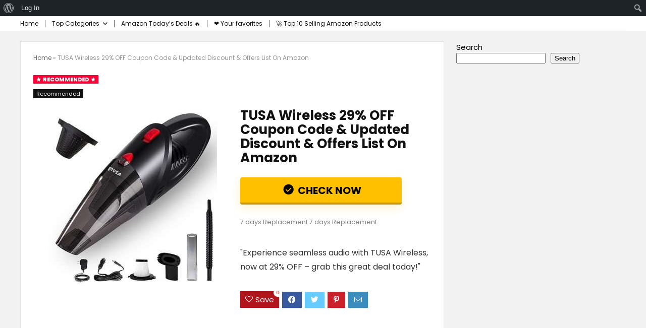

--- FILE ---
content_type: text/html; charset=UTF-8
request_url: https://microadia.net/tusa-wireless-29-off-coupon-code-updated-discount-offers-list-on-amazon/
body_size: 33176
content:
































<!DOCTYPE html> <!--[if IE 8]><html class="ie8" lang="en-US"> <![endif]--> <!--[if IE 9]><html class="ie9" lang="en-US"> <![endif]--> <!--[if (gt IE 9)|!(IE)] lang="en-US"><![endif]--><html lang="en-US"><head><meta name="yandex-verification" content="1fd3d6488b5ae71d" /> <script src="https://cdn.onesignal.com/sdks/web/v16/OneSignalSDK.page.js" defer></script> <script defer src="[data-uri]"></script>  <script defer src="https://www.googletagmanager.com/gtag/js?id=UA-127733396-1"></script> <script defer src="[data-uri]"></script> <meta name='impact-site-verification' value='442748460' /><meta name='impact-site-verification' value='500116812' /> <script defer custom-element="amp-ad" src="https://cdn.ampproject.org/v0/amp-ad-0.1.js"></script> <meta name="google-site-verification" content="BfNX3IWHnr-3QjgClgGCxOjgtVsnZBk7sj0Trri3_-w" /> <script async src="https://pagead2.googlesyndication.com/pagead/js/adsbygoogle.js?client=ca-pub-1795186517228072"
     crossorigin="anonymous"></script> <meta charset="UTF-8" /><meta name="viewport" content="width=device-width, initial-scale=1.0" /><link rel="profile" href="http://gmpg.org/xfn/11" /><link rel="pingback" href="https://microadia.net/xmlrpc.php" /><style>a,abbr,acronym,address,applet,article,aside,audio,b,big,blockquote,body,canvas,caption,center,cite,code,dd,del,details,dfn,div,dl,dt,em,embed,fieldset,figcaption,figure,footer,form,h1,h2,h3,h4,h5,h6,header,html,i,iframe,img,ins,kbd,label,legend,li,mark,menu,nav,object,ol,output,p,pre,q,ruby,s,samp,section,small,span,strike,strong,sub,summary,sup,table,tbody,td,tfoot,th,thead,time,tr,tt,u,ul,var,video{margin:0;padding:0;border:0;font-size:100%;font:inherit;vertical-align:baseline}article,aside,details,figcaption,figure,footer,header,menu,nav,section{display:block}ul{list-style:none}blockquote,q{quotes:none}blockquote:after,blockquote:before,q:after,q:before{content:none}table{border-collapse:collapse}*{box-sizing:border-box}ins,mark{text-decoration:none}body{background-color:#fff;color:#000;font-size:15px;font-family:Roboto,"Helvetica Neue",-apple-system,system-ui,BlinkMacSystemFont,"Segoe UI",Oxygen-Sans,sans-serif}a{text-decoration:none}a:focus,button{outline:none}.btn{text-decoration:none}a:hover,a:active{color:#000}h1 a,h2 a,h3 a,h4 a,h5 a,h6 a{color:#111;text-decoration:none}h1,h2,h3,h4,h5,h6{font-weight:700;color:#111}h1{font-size:28px;line-height:34px;margin:10px 0 30px}h2{font-size:24px;line-height:30px;margin:10px 0 30px}h3{font-size:21px;line-height:28px;margin:10px 0 25px}h4{font-size:18px;line-height:24px;margin:10px 0 18px}h5{font-size:16px;line-height:20px;margin:10px 0 15px}h6{font-size:14px;line-height:16px;margin:0 0 10px}hr{background:#ddd;border:0;height:1px}.post p,article p{margin:0 0 30px}.post em,article em{font-style:italic}.post strong,article strong{font-weight:700}.post,article{font-size:16px;line-height:28px;color:#333}p strong{font-weight:700}p em{font-style:italic}sub,sup{font-size:75%;line-height:0;position:relative;vertical-align:baseline}sup{top:-.5em}sub{bottom:-.25em}img{max-width:100%;height:auto;vertical-align:top;border:0}#rhLoader{position:fixed;display:table;text-align:center;width:100%;height:100%;top:0;left:0;background-color:rgba(255,255,255,1);z-index:999999999}.preloader-cell{display:table-cell;vertical-align:middle;font-size:60px}.clearfix:after,.clearfix:before{content:"";display:table}.clearfix:after{clear:both}.clearbox{clear:both}.clearboxleft{clear:left}.clearboxright{clear:right}#main_header{z-index:1000}.header-top{border-bottom:1px solid #eee;min-height:30px;overflow:visible}.header-top .top-nav a{color:#111}.header-top .top-nav li{float:left;font-size:12px;line-height:14px;position:relative;z-index:99999999}.header-top .top-nav>ul>li{padding-left:13px;border-left:1px solid #666;margin:0 13px 0 0}.header-top .top-nav ul{list-style:none}.header-top .top-nav a:hover{text-decoration:underline}.header-top .top-nav li:first-child{margin-left:0;border-left:0;padding-left:0}.top-nav ul.sub-menu{width:160px}.top-nav ul.sub-menu>li>a{padding:10px;display:block}.top-nav ul.sub-menu>li{float:none;display:block;margin:0}.top-nav ul.sub-menu>li>a:hover{background-color:#f1f1f1;text-decoration:none}header .logo-section{padding:15px 0;overflow:visible}header .logo{max-width:450px;float:left;margin-right:15px;line-height:0}.logo .textlogo{font-size:26px;line-height:26px;letter-spacing:-.5px}.logo .sloganlogo{font-size:14px;color:#888}header .header_first_style .mediad{width:468px;margin:12px 20px 0 0}header .header_fourth_style .mediad{width:728px;float:none;margin:15px auto 5px;text-align:center}.header_six_style .head_search{max-width:215px}.header-actions-logo{float:right}.header-actions-logo .celldisplay{padding:0 12px;vertical-align:middle}.heads_icon_label{font-size:12px;display:block;line-height:15px;color:#111}.header_seven_style .search{margin:0 30px;padding:0;flex-grow:1;width:100%;max-width:580px}.header_seven_style>.rh-flex-right-align{flex:0 0 auto}.header_one_row .main-nav{background:none transparent;border:none}.header_one_row nav.top_menu>ul>li{border:none}.rh_woocartmenu_cell{min-width:100px;position:relative}#main_header .rh_woocartmenu_cell .widget_shopping_cart{position:absolute;right:12px;width:330px;z-index:-1;box-shadow:1px 1px 4px 0 #ddd;background-color:#fff;padding:15px 20px;border-radius:5px;display:none;text-align:left;top:100%}#main_header .rh_woocartmenu_cell .widget_shopping_cart.loaded{display:block;animation:stuckMoveUpOpacity .6s;z-index:9999}header .mediad img{max-width:100%;height:auto}.top-search-onclick{float:right;position:relative}form.search-form{padding:0;border:none;position:relative;width:auto;display:flex;margin:0;max-width:100%}form.search-form input[type=text]{border:1px solid #e1e1e1;height:38px;background-color:#fff;padding:2px 45px 2px 12px;transition:all .4s ease}form.search-form input[type=text]:focus{outline:0}.litesearchstyle form.search-form input[type=text]{height:34px;padding:2px 37px 2px 12px}form.search-form [type=submit]{border:none;cursor:pointer;padding:0 16px;line-height:38px;height:38px;vertical-align:middle;position:absolute;top:0;right:0}.litesearchstyle form.search-form [type=submit]{background:none transparent;height:34px;color:#999;padding:0 12px;line-height:34px}form.search-form.product-search-form input[type=text]{padding-right:12px;padding-left:12px;border-right:none}.search-header-contents{opacity:0;visibility:hidden;position:absolute}.head_search .search-form,.head_search form.search-form input[type=text],.widget_search .search-form,.widget_search form.search-form input[type=text]{width:100%;clear:both}.product-search-form .nice-select{border-radius:0;height:38px;line-height:36px;border-width:1px 0 1px 1px}.sidebar .product-search-form .nice-select{display:none}header .search{width:300px;float:right;position:relative}.logo-section .search form.search-form input[type=text]{min-width:215px}.main-nav{background:#fcfcfc}.main-nav.white_style{border-top:1px solid #eee;border-bottom:1px solid #eee}.main-nav:after{content:'';display:table;clear:both}nav.top_menu{position:relative}nav.top_menu>ul{display:flex;display:-ms-flexbox}nav.top_menu ul li{position:relative}nav.top_menu>ul>li.floatright{margin-left:auto}#slide-menu-mobile ul li.menu-item>a i,nav.top_menu ul li i{margin:0 5px 0 0}nav.top_menu>ul>li>a{font-weight:700;font-size:16px;line-height:19px;position:relative;color:#111;padding:8px 13px 11px;display:inline-block}nav.top_menu ul span.subline{font-weight:400;font-size:12px;line-height:12px;display:block;text-transform:none;margin:5px 0 0;opacity:.8}nav.top_menu ul li.menu-item-has-children{position:relative}.top-nav ul.sub-menu,nav.top_menu ul.sub-menu{opacity:0;visibility:hidden;position:absolute}nav.top_menu .noshadowdrop ul.sub-menu{box-shadow:none}nav.top_menu ul.sub-menu ul.sub-menu{top:0}nav.top_menu ul.sub-menu>li>a{text-transform:none;font-size:15px;line-height:16px;color:#111;display:block;padding:15px 18px;border-top:1px solid #eee;font-weight:400}nav.top_menu ul.sub-menu>li:first-child>a{border-top-color:transparent}#slide-menu-mobile{display:none}.rh-menu-label{z-index:1;position:absolute;top:-9px;right:15px;padding:2px 4px;color:#fff;font:9px/10px Arial;text-transform:uppercase;background:#c00}.rh-menu-label.rh-menu-label-green{background:green}.rh-menu-label.rh-menu-label-blue{background:#00f}.rh-menu-label:after{font-weight:900;content:"\f0da";font-family:rhicons;font-size:16px;position:absolute;bottom:-4px;left:0;color:#c00}.rh-menu-label.rh-menu-label-green:after{color:green}.rh-menu-label.rh-menu-label-blue:after{color:#00f}.header_top_wrap.dark_style{background-color:#000;width:100%;border-bottom:1px solid #3c3c3c;color:#ccc}.header_top_wrap.dark_style .header-top a.cart-contents,.header_top_wrap.dark_style .icon-search-onclick:before{color:#ccc}.header_top_wrap.dark_style .header-top{border:none}#main_header.dark_style .header-top{border-color:rgba(238,238,238,.22)}.header_top_wrap.dark_style .header-top .top-nav>ul>li>a{color:#b6b6b6}#main_header.dark_style{background-color:#141414}.main-nav.dark_style{max-height:70px;background:#353535}#main_header.dark_style #re_menu_near_logo li a,#main_header.dark_style .logo-section .heads_icon_label,#main_header.dark_style .logo-section .rh-header-icon,#main_header.dark_style .sloganlogo,#main_header.dark_style .textlogo,#main_header.dark_style .textlogo a,#main_header.dark_style a.header-link-add,.main-nav.dark_style .dl-menuwrapper .rh-header-icon,.main-nav.dark_style .user-ava-intop:after{color:#fff}.main-nav.dark_style nav.top_menu>ul>li>a{color:#fbfbfb}nav.top_menu>ul>li{border-right:1px solid rgba(0,0,0,.08)}nav.top_menu>ul>li:last-child{border-right:none;box-shadow:none}.main-nav.dark_style nav.top_menu>ul>li{border-right:1px solid rgba(255,255,255,.15)}.logo_insticky_enabled .top_menu{flex-grow:1}.top-social .user-dropdown-intop{float:right;margin:4px 5px 0}.logged-in .login_icon_label,.main-nav .act-rehub-login-popup span,.responsive_nav_wrap,.responsive_nav_wrap .heads_icon_label,.rh_login_icon_n_btn.act-rehub-login-popup span,#logo_mobile_wrapper,a.logo_image_mobile img{display:none}#dl-menu a.logo_image_mobile img{position:absolute;top:0;left:50%;transform:translate(-50%);right:auto;bottom:0;margin:auto;display:block}.header_icons_menu #dl-menu a.logo_image_mobile img{left:55px;transform:none}.widget .title i{margin:0 6px 0 0}#re_menu_near_logo li a{color:#111}.rh-header-icon{font-size:24px;line-height:23px;color:#222}#main_header #dl-menu .rh-header-icon{margin:15px 9px}#main_header #dl-menu .rehub-main-btn-bg .rh-header-icon{margin:0}#main_header .rehub-main-btn-bg{padding:8px 14px}.top_menu .user-dropdown-intop{margin:15px 10px;float:right}.rh-boxed-container .rh-outer-wrap{box-shadow:0 0 20px 0 rgba(0,0,0,.1);margin:0 auto;width:1260px;background:#fff}.content,.rh-container{margin:0 auto;border:none;background:none transparent;width:1200px;box-shadow:none;position:relative;clear:both;padding:0}.centered-container .vc_col-sm-12>*>.wpb_wrapper,.vc_section>.vc_row,body .elementor-section.elementor-section-boxed>.elementor-container{max-width:1200px;margin:0 auto}.rh-content-wrap{padding-top:20px;padding-bottom:20px}.rh-mini-sidebar{width:260px;margin-bottom:30px}.rh-mini-sidebar-content-area{width:calc(100% - 290px)}.rh-300-sidebar{width:300px;margin-bottom:30px}.rh-300-content-area{width:calc(100% - 330px)}.rh-336-sidebar{width:336px;margin-bottom:30px}.rh-336-content-area{width:calc(100% - 366px)}.rh-360-sidebar{width:360px;margin-bottom:30px}.rh-360-content-area{width:calc(100% - 400px)}.widget.rh-cartbox{margin:0 0 25px}.rh-mini-sidebar .widget{margin-bottom:30px}.rh-cartbox .widget-inner-title{font-weight:700;font-size:16px;line-height:18px;text-align:center;margin:-20px -20px 20px;padding:12px;color:#000;background:#f7f7f7}.main-side{width:840px;float:left;position:relative}body:not(.noinnerpadding) .rh-post-wrapper{background:#fff;border:1px solid #e3e3e3;padding:25px;box-shadow:0 2px 2px #ececec}.main-side.full_width:not(.single),.rh-container.no_shadow .main-side{padding:0;border:none;box-shadow:none;background:none transparent}.main-side.full_width{float:none;width:100%}.main-side{min-height:500px}.side-twocol,.sidebar{width:336px;float:right;overflow:hidden}.full_post_area.content,.full_post_area.rh-container{width:100%;overflow:hidden;padding:0}.full_post_area .rh-content-wrap{padding:0}.vc_row{margin-right:0;margin-left:0}.wpsm-one-half{width:48%}.wpsm-one-third{width:30.66%}.wpsm-two-third{width:65.33%}.wpsm-one-fourth{width:22%}.wpsm-three-fourth{width:74%}.wpsm-one-fifth{width:16.8%}.wpsm-two-fifth{width:37.6%}.wpsm-three-fifth{width:58.4%}.wpsm-four-fifth{width:79.2%}.wpsm-one-sixth{width:13.33%}.wpsm-five-sixth{width:82.67%}.wpsm-five-sixth,.wpsm-four-fifth,.wpsm-one-fifth,.wpsm-one-fourth,.wpsm-one-half,.wpsm-one-sixth,.wpsm-one-third,.wpsm-three-fifth,.wpsm-three-fourth,.wpsm-two-fifth,.wpsm-two-third{position:relative;margin-right:4%;margin-bottom:5px;float:left}.wpsm-column-last,.wpsm-one-fifth:last-of-type,.wpsm-one-fourth:last-of-type,.wpsm-one-half:last-of-type,.wpsm-one-sixth:last-of-type,.wpsm-one-third:last-of-type{margin-right:0;clear:right}.wpsm-column-last:after{content:".";display:block;clear:both;visibility:hidden;line-height:0;height:0}@media (min-width:768px){.vc_row.vc_rehub_container .vc_column_container>.vc_column-inner{padding:0}}@media screen and (max-width:1279px) and (min-width:1141px){.rh-boxed-container .rh-outer-wrap{width:1120px}.content,.rh-container{width:1080px}.centered-container .vc_col-sm-12>*>.wpb_wrapper,.vc_section>.vc_row,body .elementor-section.elementor-section-boxed>.elementor-container{max-width:1080px}.main-side,.vc_row.vc_rehub_container>.vc_col-sm-8{width:755px}.side-twocol,.sidebar,.vc_row.vc_rehub_container>.vc_col-sm-4{width:300px}}@media (max-width:1140px){.rh-boxed-container .rh-outer-wrap{width:100%}header .logo{max-width:250px}.laptopblockdisplay{display:block;width:100%;float:none;margin:0 0 10px}}@media (max-width:1140px) and (min-width:1024px){.content,.rh-container{width:980px}.centered-container .vc_col-sm-12>*>.wpb_wrapper,.vc_section>.vc_row,body .elementor-section.elementor-section-boxed>.elementor-container{max-width:980px}.main-side,.vc_row.vc_rehub_container>.vc_col-sm-8{width:655px}.side-twocol,.sidebar,.vc_row.vc_rehub_container>.vc_col-sm-4{width:300px}}@media (max-width:1023px){.header-actions-logo,.header_seven_style .search,.rh_woocartmenu-amount{display:none}.side-twocol{float:none;width:100%;margin-bottom:10px;overflow:hidden}}@media (max-width:1023px) and (min-width:768px){.responsive_nav_wrap{display:block;width:100%;position:relative}.sidebar{border:none;clear:both;-webkit-column-count:2;-webkit-column-gap:20px;column-count:2;column-gap:20px}.sidebar .widget{margin:0 0 20px;width:350px;clear:none;-webkit-column-break-inside:avoid;-moz-column-break-inside:avoid;break-inside:avoid;-webkit-column-width:350px;transform:translateZ(0);column-width:350px}}@media (max-width:1023px){.calcposright{position:static !important}.tabletcenterdisplay{text-align:center}.tabletblockdisplay{display:block !important;width:100% !important;float:none;margin:0 0 10px;clear:both}.hideontablet,.logo-section .mobileinmenu{display:none}.logo-section #mobile-menu-icons .mobileinmenu{display:inline-block}.sidebar{margin:30px auto 0 auto}.left-sidebar-archive .sidebar{margin:0 auto 30px auto}.tabletrelative{position:relative}.disable-bg-on-tablet,.vc_row.disable-bg-on-tablet{background:none transparent}.disablefloattablet.floatleft,.disablefloattablet.floatright{float:none;margin-right:0;margin-left:0;display:inline-block}}.rehub-register-popup.registration-complete #rehub_registration_form_modal{display:none}.top-social .act-rehub-login-popup{float:right;margin:7px}.top-social .act-rehub-login-popup i{margin-right:3px}.user-ava-intop{position:relative;line-height:22px;vertical-align:middle;cursor:pointer;display:inline-block}.user-ava-intop img{border-radius:50%;vertical-align:middle;width:28px}.user-dropdown-intop-menu{position:absolute;visibility:hidden;opacity:0}@media (max-width:1023px){.user-dropdown-intop-menu{right:0}}.col_item{position:relative}.col_wrap_two{margin:0 -2.5% 20px}.col_wrap_two .col_item{width:45%;margin:0 2.5% 30px;float:left}.col_wrap_three{margin:0 -1.5% 20px}.col_wrap_three .col_item{width:30.33%;margin:0 1.5% 25px;float:left}.col_wrap_three .col_item:nth-child(3n+1){clear:both}.col_wrap_two .col_item:nth-child(2n+1){clear:both}.col_wrap_fourth{margin:0 -1% 15px}.col_wrap_fifth,.col_wrap_six{margin:0 -1% 15px}.col_wrap_fourth .col_item{width:23%;margin:0 1% 25px;float:left}.col_wrap_fourth .col_item:nth-child(4n+1){clear:both}.col_wrap_fifth .col_item{width:18%;margin:0 1% 25px;float:left}.col_wrap_fifth .col_item:nth-child(5n+1){clear:both}.col_wrap_six .col_item{width:15.26%;margin:0 .7% 25px;float:left}.col_wrap_six .col_item:nth-child(6n+1){clear:both}.rh-flex-columns{display:flex;flex-wrap:wrap;justify-content:space-between;flex-direction:row}.rh-flex-eq-height{display:flex;flex-wrap:wrap;flex-direction:row}.rh-flex-eq-height .pagination,.rh-flex-eq-height .re_ajax_pagination,.rh-flex-eq-height .woocommerce-pagination{width:100%;flex-basis:100%}.rh-flex-eq-height .re_ajax_pagination{margin:-1px}.rh-flex-center-align{align-items:center;display:flex;flex-direction:row}.rh-flex-right-align{margin-left:auto}.flexbasisclear{flex-basis:100%}.rh-flex-justify-center{justify-content:center}.rh-flex-justify-start{justify-content:flex-start}.rh-flex-justify-end{justify-content:flex-end}.img-centered-flex>img{max-height:100%;border-radius:4px;object-fit:scale-down;flex:0 0 auto}.rh-flex-column{flex-direction:column}.rh-flex-nowrap{flex-wrap:nowrap}.rh-flex-grow1{flex-grow:1;flex-basis:0}.no_padding_wrap .col_wrap_fifth .col_item,.no_padding_wrap .col_wrap_fourth .col_item,.no_padding_wrap .col_wrap_six .col_item,.no_padding_wrap .col_wrap_three .col_item{margin:0}.no_padding_wrap .col_wrap_three .col_item{width:33.33%}.no_padding_wrap .col_wrap_fourth .col_item{width:25%}.no_padding_wrap .col_wrap_fifth .col_item{width:20%}.no_padding_wrap .col_wrap_six .col_item{width:16.66%}@media (max-width:1023px) and (min-width:768px){.col_wrap_fifth,.col_wrap_fourth,.col_wrap_six{margin:0 -1.5% 20px;overflow:hidden}.col_wrap_fifth .col_item,.col_wrap_fourth .col_item,.col_wrap_six .col_item{width:30.33%;margin:0 1.5% 15px;float:left}.no_padding_wrap .col_wrap_fifth .col_item,.no_padding_wrap .col_wrap_fourth .col_item,.no_padding_wrap .col_wrap_six .col_item{width:33%;margin:0}.col_wrap_fifth .col_item:nth-child(3n+1),.col_wrap_fourth .col_item:nth-child(3n+1),.col_wrap_six .col_item:nth-child(3n+1){clear:both}.col_wrap_fifth .col_item:nth-child(5n+1),.col_wrap_fourth .col_item:nth-child(4n+1),.col_wrap_six .col_item:nth-child(6n+1){clear:none}}.no_padding_wrap .offer_grid.col_item{border:1px solid #eee;border-top:none;border-left:none}.no_padding_wrap .eq_grid{border:1px solid #eee;border-right:none;border-bottom:none;padding:0}.wpsm-button.medium{padding:8px 16px;line-height:15px;font-size:15px}.wpsm-button{cursor:pointer;display:inline-block;white-space:nowrap;text-align:center;outline:0;background:#aaa;text-decoration:none;transition:all .4s ease 0s;border:1px solid #7e7e7e;color:#fff;font-weight:700;padding:4px 10px;line-height:.8em;text-decoration:none;white-space:normal;text-shadow:0 1px 0 rgba(0,0,0,.25);box-shadow:0 1px 2px rgba(0,0,0,.2);position:relative;font-size:15px;box-sizing:border-box;font-style:normal}.elementor-button.elementor-size-md{font-size:16px;padding:15px 30px;-webkit-border-radius:4px;border-radius:4px}.redcolor{color:#b00}.redbrightcolor{color:red}.greencolor{color:#009700}.orangecolor{color:#ff8a00}.pinkLcolor{color:#e38de6}#slide-menu-mobile ul .whitecolor>span.submenu-toggle,#slide-menu-mobile ul li.menu-item.whitecolor>a,.def_btn.whitecolor,.whitecolor,.whitecolor>a,.whitecolor>a:hover,.whitecolorinner,.whitecolorinner a,.whitecolorinner a:hover,a.whitecolor:hover,nav.top_menu>ul>li.whitecolor>a{color:#fff}.whiteonhover:hover,.whiteonhover:hover a{color:#fff}.greycolor{color:grey}#slide-menu-mobile ul .blackcolor>span.submenu-toggle,#slide-menu-mobile ul li.menu-item.blackcolor>a,.blackcolor,.blackcolor a,nav.top_menu>ul>li.blackcolor>a{color:#111}.lightgreycolor{color:#d3d3d3}.lightgreybg{background:#f4f2f3}.whitebg{background:#fff}.lightgreenbg{background-color:#eaf9e8}.lightredbg{background-color:#fff4f4}.redbg,.rh-cat-label-title.redbg{background:#b00}.greenbg,.rh-label-string.greenbg{background:#77b21d}.violetgradient_bg{background-color:#721999;background:linear-gradient(to bottom,#5000be 0,#9101fe 100%)}.lightbluebg{background-color:rgba(7,107,156,.1)}.darkhalfopacitybg{background-color:rgba(0,0,0,.58)}.darkbg{background-color:#333}.position-relative{position:relative}.position-static{position:static}.rhhidden{display:none}.flowhidden{overflow:hidden}.flowvisible{overflow:visible}.rhshow{display:inline-block}.tabledisplay{display:table;width:100%}.rowdisplay{display:table-row}.celldisplay{display:table-cell;vertical-align:middle}.vertmiddle{vertical-align:middle}.verttop{vertical-align:top}.blockstyle{display:block}.inlinestyle{display:inline-block}.text-center{text-align:center}.heightauto{height:auto}.text-right-align{text-align:right}.text-left-align{text-align:left}.fontbold,nav.top_menu ul.sub-menu>li.fontbold>a{font-weight:700}.fontnormal,.fontnormal h4{font-weight:400}.fontitalic{font-style:italic}.rh-nowrap{white-space:nowrap}.lineheight20{line-height:20px}.lineheight15{line-height:15px}.lineheight25{line-height:25px}.upper-text-trans{text-transform:uppercase}body .rh_opacity_100{opacity:1}.rh_opacity_7{opacity:.7}.rh_opacity_5{opacity:.5}.rh_opacity_3{opacity:.3}.roundborder{border-radius:100px}.roundborder50p{border-radius:50%}.roundborder8{border-radius:8px}.roundborder20{border-radius:20px}.roundborder50{border-radius:50px}.border-top{border-top:1px solid #eee}.border-grey-bottom{border-bottom:1px solid rgba(206,206,206,.3)}.border-grey-dashed{border:1px dashed #ccc}.border-grey{border:1px solid #dce0e0}.border-right{border-right:1px solid rgba(206,206,206,.3)}.border-lightgrey-double{border:2px solid rgba(206,206,206,.23)}.border-lightgrey{border:1px solid rgba(206,206,206,.23)}.margincenter{margin:0 auto}.list-type-disc{list-style:disc}.overflow-elipse{overflow:hidden;text-overflow:ellipsis;white-space:nowrap}.cursorpointer,.rehub_scroll{cursor:pointer}.cursordefault,.cursordefault>a{cursor:default}.floatleft{float:left}.floatright{float:right}body .font90{font-size:90%}body .font95{font-size:95%}body .font80{font-size:80%}body .font85{font-size:85%}body .font70{font-size:70%}body .font60{font-size:60%}body .font110{font-size:110%}body .font115{font-size:115%}body .font120{font-size:120%}body .font130{font-size:130%}body .font140{font-size:140%}body .font150{font-size:150%}body .font250{font-size:250%}body .font200{font-size:200%}body .font175{font-size:175%}body .font105{font-size:105%}.mr5{margin-right:5px}.mr10{margin-right:10px}.mr15{margin-right:15px}.mr20{margin-right:20px}.mr25{margin-right:25px}.mr30{margin-right:30px}.mr35{margin-right:35px}.ml5{margin-left:5px}.ml10{margin-left:10px}.ml15{margin-left:15px}.ml20{margin-left:20px}.ml25{margin-left:25px}.ml30{margin-left:30px}.mt10{margin-top:10px}.mt5{margin-top:5px}.mt15{margin-top:15px}.mt20{margin-top:20px}.mt25{margin-top:25px}.mt30{margin-top:30px}.mb0{margin-bottom:0}.mb5{margin-bottom:5px}.mb10{margin-bottom:10px}.mb15{margin-bottom:15px}.mb20{margin-bottom:20px}.mb25{margin-bottom:25px}.mb30{margin-bottom:30px}.mb35{margin-bottom:35px}.mt0{margin-top:0}.ml0{margin-left:0}.mr0{margin-right:0}.pt0{padding-top:0}.pr5{padding-right:5px}.pr10{padding-right:10px}.pr15{padding-right:15px}.pr20{padding-right:20px}.pr25{padding-right:25px}.pr30{padding-right:30px}.pl5{padding-left:5px}.pl10{padding-left:10px}.pl15{padding-left:15px}.pl20{padding-left:20px}.pl25{padding-left:25px}.pl30{padding-left:30px}.pt10{padding-top:10px}.pt5{padding-top:5px}.pt15{padding-top:15px}.pt20{padding-top:20px}.pt25{padding-top:25px}.pt30{padding-top:30px}.pb0{padding-bottom:0}.pb5{padding-bottom:5px}.pb10{padding-bottom:10px}.pb15{padding-bottom:15px}.pb20{padding-bottom:20px}.pb25{padding-bottom:25px}.pb30{padding-bottom:30px}.pt0{padding-top:0}.pl0{padding-left:0}.pr0{padding-right:0}.padd20{padding:20px}.padforbuttonsmall{padding:7px 10px !important;line-height:15px !important}.padforbuttonmini{padding:3px 5px}.padforbuttonmiddle{padding:9px 16px}.padforbuttonbig{padding:12px 24px}body .bg_r_b{background-position:right bottom}body .bg_r_t{background-position:right top}body .bg_l_b{background-position:left bottom}body .bg_l_t{background-position:left top}body .bg_c_b{background-position:center bottom}body .bg_c_t{background-position:center top}.re-form-group.field_type_textbox input,.re-form-group.field_type_url input,.re-form-input,.wpcf7 input,.wpcf7 textarea{width:100%;padding:12px 10px;height:auto;font-size:15px;margin-bottom:5px;max-width:100%}.re-form-input-small{padding:6px 9px;width:100%}.re-form-input.error{border-color:#b00}.re-form-group>label{display:block;font-weight:700;font-size:14px;margin-bottom:7px}.re-form-group legend{font-weight:700;margin:0 0 5px}.re-form-group select{width:100%;cursor:pointer;margin:0;border:1px solid #ccc}.re-form-group .option-label{margin:0 5px 5px 0}input[type=email],input[type=number],input[type=password],input[type=tel],input[type=text],input[type=url],textarea{box-sizing:border-box;outline:0;padding:9px 10px;color:#444;background:none #fff;transition:border-color .4s ease;border:1px solid #ccc;line-height:18px;font-weight:400;font-size:15px;line-height:18px;-webkit-appearance:none}input[type=email]:focus,input[type=password]:focus,input[type=tel]:focus,input[type=text]:focus,textarea:focus{border-color:#444}.btn_more{font-weight:400;font-size:13px;line-height:15px;color:#111;padding:4px 8px;border:1px solid #1e1e1e;display:inline-block;vertical-align:middle;text-decoration:none !important;text-transform:uppercase}.def_btn,input[type=button],input[type=reset],input[type=submit]{display:inline-block;padding:6px 7px;color:#444;text-align:center;vertical-align:middle;cursor:pointer;background-color:#f6f6f6;border:none;box-shadow:0 1px 2px 0 rgba(60,64,67,.3),0 1px 2px rgba(0,0,0,.08);transition:all .4s ease 0s;outline:0;font-size:14px;line-height:16px;font-weight:700;text-decoration:none;-webkit-appearance:none}select{padding:8px 10px;border-radius:0}select:focus{outline:0}.def_btn_group .active a{background:#fff;font-weight:700}ul.def_btn_link_tabs li a{padding:3px 8px;border:1px dashed transparent}ul.def_btn_link_tabs li.active a{font-weight:700}ul.rh-big-tabs-ul{margin:0;padding:0}ul.rh-big-tabs-ul .rh-big-tabs-li{display:inline-block;list-style:none;margin:0;padding:0;vertical-align:top}ul.rh-big-tabs-ul .rh-big-tabs-li a{color:#999;margin:0;padding:10px 15px;position:relative;display:inline-block;text-transform:uppercase;letter-spacing:-.5px;font-size:15px}ul.rh-big-tabs-ul .rh-big-tabs-li.active a{color:#111;font-weight:700}.width-250{width:250px}.width-100{width:100px}.width-80{width:80px}.width-150{width:150px}.width-125{width:125px}.width-200{width:200px}.width-300{width:300px}.width-100p,.full_width .wp-block-button__link{width:100%}.width-100-calc{width:calc(100% - 100px)}.width-80-calc{width:calc(100% - 80px)}.height-150{height:150px}.height-150 img{max-height:150px !important}.height-125{height:125px}.height-125 img{max-height:125px !important}.height-80{height:80px}.height-80 img{max-height:80px !important}.height-22{height:22px;line-height:22px}.width-22{width:22px;min-width:22px}.img-width-auto img{width:auto}.img-maxh-100 img{max-height:100px}.height-100{height:100px}.img-maxh-350 img{max-height:350px}.img-maxh-500 img{max-height:500px}.rh-line{height:1px;background:rgba(206,206,206,.3);clear:both}.rh-line-right{border-right:1px solid rgba(206,206,206,.3)}.rh-line-left{border-left:1px solid rgba(206,206,206,.3)}.wpsm-button.rehub_main_btn.small-btn{font-size:17px;padding:9px 16px;text-transform:none;margin:0}.abdposright{position:absolute;top:0;right:0;z-index:2}.abdposleft{position:absolute;top:0;left:0;z-index:2}.abdfullwidth{position:absolute;top:0;right:0;bottom:0;left:0}.abposbot{position:absolute;bottom:0;right:0;left:0}.rh-cartbox:hover{box-shadow:rgba(0,0,0,.12) 0 3px 4px;backface-visibility:hidden;-webkit-backface-visibility:hidden}.no-padding,.rh-cartbox.no-padding{padding:0}.rh-shadow1{box-shadow:0 1px 1px 0 rgba(0,0,0,.12)}.rh-shadow2{box-shadow:0 5px 20px 0 rgba(0,0,0,.03)}.rh-shadow3{box-shadow:0 15px 30px 0 rgba(119,123,146,.1)}.rh-shadow4{box-shadow:0 5px 23px rgba(188,207,219,.35);border-top:1px solid #f8f8f8}.rh-shadow4:hover{box-shadow:0 5px 10px rgba(188,207,219,.35)}.rh-shadow5{box-shadow:0 2px 4px rgba(0,0,0,.07)}.single_top_corner .wpsm-button{float:right;margin:0 0 15px;white-space:nowrap}.left_st_postproduct .post-meta span{margin-right:12px}.single_top_corner .brand_logo_small img{max-width:120px;max-height:65px}.post-meta{margin-bottom:12px;font-size:11px;line-height:12px;font-style:italic;color:#999}.admin_meta .admin img{vertical-align:middle;margin-right:5px;border-radius:50%}.post-meta span{display:inline-block;margin-right:8px}.post-meta a.admin,.post-meta a.cat,.post-meta span a,.post-meta-big a{color:#111;text-decoration:none}.post-meta-big img{border-radius:50%}.post-meta-big span.postview_meta{color:#c00}.postviewcomm{line-height:28px;font-size:15px}.breadcrumb{margin-bottom:20px;color:#999;font-size:12px;line-height:14px}.breadcrumb a{color:#999;text-decoration:none}.alreadywish .wishaddwrap,.countdown_dashboard,.re-favorites-posts .thumbscount,.wishaddedwrap,.wishremovedwrap,.yith_woo_chart .thumbscount{display:none}.elementor-widget-wrap>.elementor-element.elementor-absolute{position:absolute}.elementor-widget-wrap{position:relative;width:100%;-webkit-flex-wrap:wrap;-ms-flex-wrap:wrap;flex-wrap:wrap;-webkit-align-content:flex-start;-ms-flex-line-pack:start;align-content:flex-start}.elementor-widget:not(:last-child){margin-bottom:20px}.elementor-widget-heading .elementor-heading-title,.elementor-button{line-height:1}.elementor-button{display:inline-block}.dealScore{float:left;margin-right:10px}.dealScore .label{float:left;height:32px;text-align:center;font-size:14px;background:#96ca4e;padding:0 13px;line-height:32px;color:#fff;font-weight:700;border-radius:4px 0 0 4px}.dealScore .thumbscount{margin:0;float:left;height:32px;width:auto;min-width:50px;text-align:center;font-size:18px;background:#daecc2;padding:0 5px;color:#333!important;line-height:32px;border-radius:0 4px 4px 0}.dl-menuwrapper button{border:none;width:48px;height:53px;overflow:hidden;position:relative;outline:none;background:0 0}.dl-menuwrapper button svg line{stroke:#111;stroke-width:2;stroke-dasharray:26;animation:svglineltr 1s linear}.main-nav.dark_style .dl-menuwrapper button svg line{stroke:#fff}.prehidden{opacity:0;visibility:hidden}.flexslider.loading{background:#fff;position:relative;min-height:100px}.flexslider .slides>li{display:none;backface-visibility:hidden}.flexslider .slides img{width:100%;display:block;height:100%}.flexslider.loading .fa-pulse{position:absolute;top:50%;left:50%;margin:-13px 0 0 -13px;font-size:26px}@keyframes svglineltr{0%{stroke-dashoffset:26}100%{stroke-dashoffset:0}}.rh-sslide-panel{visibility:hidden}.side-twocol .columns{height:220px;position:relative;overflow:hidden}.side-twocol .columns .col-item{height:100%}.side-twocol figure img,.side-twocol figure{height:100%;width:100%}.col-feat-grid{z-index:2;background-position:center center;background-size:cover;position:relative}.col-feat-grid.item-1,.col-feat-50{width:50%;float:left;height:450px}.col-feat-50 .col-feat-grid{width:calc(50% - 5px);float:left;height:220px}.item-small-news h3{font-size:16px;line-height:22px;margin:0 0 10px;font-weight:400}.re_filter_panel ul.re_filter_ul li span{cursor:pointer;padding:12px 16px;display:inline-block;transition:all .3s ease;font-size:15px;line-height:16px}.calcposright{position:absolute;top:30px;right:calc((100% - 1200px)/2);z-index:9}.width-22{width:22px;min-width:22px}.height-22{height:22px;line-height:22px}.re_filter_panel ul.re_filter_ul li{display:inline-block;margin:0}.re_filter_panel .re_tax_dropdown{position:absolute;top:0;right:0;margin:0;overflow:hidden;transition:all .5s ease}.reveal_enabled:not(.expired_coupon) .btn_offer_block:not(.coupon_btn),.woocommerce .products .reveal_enabled .woo_loop_btn:not(.coupon_btn){display:none !important}.re_filter_panel{position:relative;margin:0 0 32px}.re_filter_panel .re_tax_dropdown li.rh_drop_item{display:block;margin:0;height:0}.re_filter_panel .re_tax_dropdown li.label{display:block;padding:12px 20px;margin:0;font-size:15px;line-height:16px;cursor:pointer;color:#111}.elementor-section .elementor-container{display:flex}a.logo_image_insticky img,a.logo_image_mobile img{max-height:50px;max-width:160px;vertical-align:middle;height:auto;width:auto}.re-ribbon-badge,.favour_in_image{position:absolute}.small_post .wprc-container{position:absolute}.small_post h2{font-size:20px}.rh-flex-align-stretch{align-content:stretch;align-items:stretch}.rh-fit-cover img{object-fit:cover;width:100%;height:100%}.text_in_thumb h2{font-size:18px;line-height:21px;margin:15px 0 12px}.col-feat-grid .feat-grid-overlay{position:absolute;bottom:0;white-space:normal}.rh-icon-notice{position:absolute;min-width:18px;height:18px;background:#f50000;text-align:center;padding:0 2px;color:#fff;font:bold 12px/18px Arial;border-radius:50%}.title h1{margin:0 0 28px}a.rh-cat-label-title,.rh-cat-label-title a,.rh-label-string{font-style:normal;background-color:#111;padding:3px 6px;color:#fff;font-size:11px;white-space:nowrap;display:inline-block;margin:0 5px 5px 0;line-height:12px}.tabs-menu:not(.rh-tab-shortcode) li{text-align:center;font-weight:700;font-size:15px;line-height:16px;text-transform:uppercase}.rh_big_btn_inline .priced_block .btn_offer_block{display:inline-block;float:none;font-size:21px;line-height:21px;padding:13px 70px;text-transform:none}.rh-float-panel{position:fixed;visibility:hidden}.priced_block .btn_offer_block,.wpsm-button.rehub_main_btn,.priced_block .button{font-weight:700;font-size:16px;line-height:17px;padding:.65em 1.1em;text-transform:uppercase;position:relative;text-align:center;display:inline-block}.wpsm_score_box .rehub_offer_coupon{font-size:16px;width:200px;margin-bottom:10px}.wpsm_score_box .priced_block .btn_offer_block,.wpsm_score_box .priced_block .single_add_to_cart_button{font-size:20px;line-height:20px;text-align:center;display:block;padding:14px 20px;width:100%;border-bottom:4px solid rgba(0,0,0,.2) !important;margin-bottom:12px}.offer_grid figure img,figure.eq_figure img{height:150px}.grid_onsale{padding:3px 7px;font:bold 12px/15px Arial;position:absolute;text-align:center;top:3px;right:3px;z-index:1;margin:0;background:#77b21d;color:#fff}.carousel-style-3 .re_carousel{max-height:168px;opacity:0}.re_carousel.owl-loaded{opacity:1;max-height:1000px}@media (min-width:768px){.desktablsdisplaynone{display:none !important}}@media (min-width:1024px){.desktabldisplaynone{display:none !important}.floatactive .hideonfloattablet{display:none}}@media (min-width:1140px){.desktopdisplaynone{display:none !important}.floatactive .hideonfloatdesktop{display:none}}@media screen and (max-width:1224px) and (min-width:1024px){.col-feat-grid.item-1,.col-feat-50{height:380px}.col-feat-50 .col-feat-grid{height:185px}.side-twocol .columns{height:200px}}@media screen and (max-width:1024px){body .disabletabletpadding{padding:0 !important}}@media screen and (max-width:1023px){.col-feat-grid.item-1,.col-feat-50{float:none;width:100%;margin-bottom:10px;overflow:hidden}.col-feat-50{margin:0}.side-twocol .columns{width:48.5%;float:left}.side-twocol .col-1{margin:0 3% 0 0}.side-twocol .columns a.comment{display:none}.side-twocol .columns{height:auto}.tabletsblockdisplay{display:block !important;width:100% !important;float:none !important;margin:0 0 10px;clear:both !important}.responsive_nav_wrap{display:block}.centered-container .vc_col-sm-12>*>.wpb_wrapper,.content,.main-side,.rh-300-content-area,.rh-300-sidebar,.rh-336-content-area,.rh-336-sidebar,.rh-360-sidebar,.rh-360-content-area,.rh-mini-sidebar,.rh-mini-sidebar-content-area,.sidebar,.vc_row.vc_rehub_container>.vc_col-sm-4,.vc_row.vc_rehub_container>.vc_col-sm-8,.vc_row.vc_rehub_container>.vc_col-sm-8.floatright,.vc_section>.vc_row,body .elementor-section.elementor-section-boxed>.elementor-container{width:100%;float:none;display:block}.rh-container,.full_post_area.content,.full_post_area.rh-container{width:100%;padding-left:15px;padding-right:15px}}@media(max-width:767px){nav.top_menu,.header_top_wrap,.float-panel-woo-title,#float-panel-woo-area del,.rh-float-panel .float-panel-woo-info{display:none}.main-nav .rh-container{padding:0}.carousel-style-3 .controls.prev{left:10px}.carousel-style-3 .controls.next{right:10px}body .mobilepadding{padding:0 15px}.hideonmobile{display:none}.showonmobile{display:inline-block}body .disablemobilepadding{padding:0}body .disablemobilemargin{margin:0}body .disablemobileborder{border:none}body .disablemobilealign{text-align:inherit}.disable-bg-on-mobile,.vc_row.disable-bg-on-mobile,.vc_row.disablebgmobile{background:none transparent}.mobilecenterdisplay{text-align:center}.mobilerelative{position:relative}.vc_row .vc_col-sm-4 .sidebar{padding:0}.mobileblockdisplay,.mobileblockdisplay .celldisplay,.mobileblockdisplay .rowdisplay,.tabledisplay.mobileblockdisplay{display:block;width:100%;float:none}.disablefloatmobile.floatleft,.disablefloatmobile.floatright{float:none;margin-right:0;margin-left:0;clear:both}body .mobfont110{font-size:110%}body .mobfont100{font-size:100%}body .mobfont90{font-size:90%}body .mobfont80{font-size:80%}body .mobfont70{font-size:70%}body .moblineheight15{line-height:15px}body .moblineheight20{line-height:20px}body .mobfontnormal{font-size:inherit}.mobmb10{margin-bottom:10px}.newscom_btn_block,.newscom_detail,.featured_newscom_left{display:block;padding-left:0;padding-right:0}.mobflexbasisclear{flex-basis:100%;width:100%}.col_wrap_fifth,.col_wrap_fourth,.col_wrap_six,.col_wrap_three,.col_wrap_two{margin:0 0 20px}.col_wrap_fifth .col_item,.col_wrap_fourth .col_item,.col_wrap_six .col_item,.col_wrap_three .col_item{width:47%;margin:0 1.5% 15px}.no_padding_wrap .col_wrap_fifth .col_item,.no_padding_wrap .col_wrap_fourth .col_item,.no_padding_wrap .col_wrap_six .col_item,.no_padding_wrap .col_wrap_three .col_item{width:50%;margin:0}.col_wrap_fifth .col_item:nth-child(5n+1),.col_wrap_three .col_item:nth-child(3n+1){clear:none}.col_wrap_fifth .col_item:nth-child(2n+1),.col_wrap_fourth .col_item:nth-child(2n+1),.col_wrap_six .col_item:nth-child(2n+1),.col_wrap_three .col_item:nth-child(2n+1){clear:both}.featured_newscom_left,.newscom_detail{padding:0;margin:0 auto 30px auto}.col-feat-50 .col-feat-grid{height:200px}.col-feat-50{height:auto}.col-feat-grid.item-1 .text_in_thumb h2{font-size:21px;line-height:24px}.re_filter_panel ul.re_filter_ul li span{display:none}.re_filter_panel ul.re_filter_ul li,.re_filter_panel ul.re_filter_ul li span.active,.re_filter_panel ul.re_filter_ul li span.showfiltermobile{display:block}.re_filter_panel.tax_enabled_drop{margin:0 0 65px}.re_filter_panel .re_tax_dropdown{top:100%;width:100%}}.smart-scroll-desktop{overflow-x:auto !important;overflow-y:hidden;white-space:nowrap;-webkit-overflow-scrolling:touch}@media (max-width:600px){.wpsm-five-sixth,.wpsm-four-fifth,.wpsm-one-fifth,.wpsm-one-fourth,.wpsm-one-half,.wpsm-one-sixth,.wpsm-one-third,.wpsm-three-fifth,.wpsm-three-fourth,.wpsm-two-fifth,.wpsm-two-third{width:100%;float:none;margin-right:0;margin-bottom:20px}.wpsm-one-half-mobile{width:48%;margin-right:4%}.wpsm-one-third-mobile{width:30.66%;margin-right:4%}}@media(max-width:479px){.smart-scroll-mobile .col_item,.one-col-mob .col_item{width:75% !important;min-width:75%}.scroll-on-mob-nomargin .col-feat-grid,.scroll-on-mob-nomargin .col-item{margin:0 !important}}@media (max-width:479px){.main-side{border:none;box-shadow:none;padding:0}body:not(.dark_body):not(.page-template-template-systempages){background:#fff}body:not(.dark_body) .rh-post-wrapper{background:0 0;padding:0;border:none;box-shadow:none}.showonsmobile{display:block}.hideonsmobile{display:none}.mobilesblockdisplay{display:block;width:100%;float:none;margin-left:0;margin-right:0}.col_wrap_fifth .col_item,.col_wrap_fourth .col_item,.col_wrap_six .col_item,.col_wrap_three .col_item{width:100%;margin:0 0 14px}.col_item.two_column_mobile{width:48%;margin:0 1% 25px}.no_padding_wrap.col_item.two_column_mobile{width:50%;margin:0}.owl-item .col_item.two_column_mobile{width:100%;margin:0 auto 12px auto}.col-feat-grid.item-1{height:260px}.carousel-style-3 .re_carousel{max-height:285px}.offer_grid figure img,figure.eq_figure img{height:120px}.img-mobs-maxh-250 img{max-height:250px}.img-mobs-maxh-250{height:250px}}</style><style>#wpadminbar #wp-admin-bar-p404_free_top_button .ab-icon:before{content:"\f103";color:red;top:2px}</style><meta name='robots' content='index, follow, max-image-preview:large, max-snippet:-1, max-video-preview:-1' /><title>TUSA Wireless 29% OFF Coupon Code &amp; Updated Discount</title><meta name="description" content="TUSA Wireless 29% OFF Coupon Code &amp; Updated Discount &amp; Offers List On Amazon 🛍️🔥👉 Coupons &amp; offers Get Our 100% Verified Promo Codes for new users of 2024" class="yoast-seo-meta-tag" /><link rel="canonical" href="https://microadia.net/tusa-wireless-29-off-coupon-code-updated-discount-offers-list-on-amazon/" class="yoast-seo-meta-tag" /><meta property="og:locale" content="en_US" class="yoast-seo-meta-tag" /><meta property="og:type" content="article" class="yoast-seo-meta-tag" /><meta property="og:title" content="TUSA Wireless 29% OFF Coupon Code &amp; Updated Discount" class="yoast-seo-meta-tag" /><meta property="og:description" content="TUSA Wireless 29% OFF Coupon Code &amp; Updated Discount &amp; Offers List On Amazon 🛍️🔥👉 Coupons &amp; offers Get Our 100% Verified Promo Codes for new users of 2024" class="yoast-seo-meta-tag" /><meta property="og:url" content="https://microadia.net/tusa-wireless-29-off-coupon-code-updated-discount-offers-list-on-amazon/" class="yoast-seo-meta-tag" /><meta property="og:site_name" content="Microadia: India&#039;s #1 Coupons, Promo Codes, Offers, Deals &amp; Discounts Platform" class="yoast-seo-meta-tag" /><meta property="article:published_time" content="2024-07-09T06:49:16+00:00" class="yoast-seo-meta-tag" /><meta property="og:image" content="https://microadia.net/wp-content/uploads/71pmwfKdhDL._SX569_-1.jpg" class="yoast-seo-meta-tag" /><meta property="og:image:width" content="569" class="yoast-seo-meta-tag" /><meta property="og:image:height" content="569" class="yoast-seo-meta-tag" /><meta property="og:image:type" content="image/jpeg" class="yoast-seo-meta-tag" /><meta name="author" content="Megharathod" class="yoast-seo-meta-tag" /><meta name="twitter:card" content="summary_large_image" class="yoast-seo-meta-tag" /><meta name="twitter:label1" content="Written by" class="yoast-seo-meta-tag" /><meta name="twitter:data1" content="Megharathod" class="yoast-seo-meta-tag" /><meta name="twitter:label2" content="Est. reading time" class="yoast-seo-meta-tag" /><meta name="twitter:data2" content="1 minute" class="yoast-seo-meta-tag" /> <script type="application/ld+json" class="yoast-schema-graph">{"@context":"https://schema.org","@graph":[{"@type":["Article","BlogPosting"],"@id":"https://microadia.net/tusa-wireless-29-off-coupon-code-updated-discount-offers-list-on-amazon/#article","isPartOf":{"@id":"https://microadia.net/tusa-wireless-29-off-coupon-code-updated-discount-offers-list-on-amazon/"},"author":{"name":"Megharathod","@id":"https://microadia.net/#/schema/person/23fc986337f9d05a2b2db9d094b8af51"},"headline":"TUSA Wireless 29% OFF Coupon Code &#038; Updated Discount &#038; Offers List On Amazon","datePublished":"2024-07-09T06:49:16+00:00","mainEntityOfPage":{"@id":"https://microadia.net/tusa-wireless-29-off-coupon-code-updated-discount-offers-list-on-amazon/"},"wordCount":118,"publisher":{"@id":"https://microadia.net/#organization"},"image":{"@id":"https://microadia.net/tusa-wireless-29-off-coupon-code-updated-discount-offers-list-on-amazon/#primaryimage"},"thumbnailUrl":"https://microadia.net/wp-content/uploads/71pmwfKdhDL._SX569_-1.jpg","articleSection":["Recommended"],"inLanguage":"en-US"},{"@type":"WebPage","@id":"https://microadia.net/tusa-wireless-29-off-coupon-code-updated-discount-offers-list-on-amazon/","url":"https://microadia.net/tusa-wireless-29-off-coupon-code-updated-discount-offers-list-on-amazon/","name":"TUSA Wireless 29% OFF Coupon Code & Updated Discount","isPartOf":{"@id":"https://microadia.net/#website"},"primaryImageOfPage":{"@id":"https://microadia.net/tusa-wireless-29-off-coupon-code-updated-discount-offers-list-on-amazon/#primaryimage"},"image":{"@id":"https://microadia.net/tusa-wireless-29-off-coupon-code-updated-discount-offers-list-on-amazon/#primaryimage"},"thumbnailUrl":"https://microadia.net/wp-content/uploads/71pmwfKdhDL._SX569_-1.jpg","datePublished":"2024-07-09T06:49:16+00:00","description":"TUSA Wireless 29% OFF Coupon Code & Updated Discount & Offers List On Amazon 🛍️🔥👉 Coupons & offers Get Our 100% Verified Promo Codes for new users of 2024","breadcrumb":{"@id":"https://microadia.net/tusa-wireless-29-off-coupon-code-updated-discount-offers-list-on-amazon/#breadcrumb"},"inLanguage":"en-US","potentialAction":[{"@type":"ReadAction","target":["https://microadia.net/tusa-wireless-29-off-coupon-code-updated-discount-offers-list-on-amazon/"]}]},{"@type":"ImageObject","inLanguage":"en-US","@id":"https://microadia.net/tusa-wireless-29-off-coupon-code-updated-discount-offers-list-on-amazon/#primaryimage","url":"https://microadia.net/wp-content/uploads/71pmwfKdhDL._SX569_-1.jpg","contentUrl":"https://microadia.net/wp-content/uploads/71pmwfKdhDL._SX569_-1.jpg","width":569,"height":569},{"@type":"BreadcrumbList","@id":"https://microadia.net/tusa-wireless-29-off-coupon-code-updated-discount-offers-list-on-amazon/#breadcrumb","itemListElement":[{"@type":"ListItem","position":1,"name":"Home","item":"https://microadia.net/"},{"@type":"ListItem","position":2,"name":"TUSA Wireless 29% OFF Coupon Code &#038; Updated Discount &#038; Offers List On Amazon"}]},{"@type":"WebSite","@id":"https://microadia.net/#website","url":"https://microadia.net/","name":"Microadia: India's #1 Coupons, Promo Codes, Offers, Deals & Discounts Platform","description":"","publisher":{"@id":"https://microadia.net/#organization"},"potentialAction":[{"@type":"SearchAction","target":{"@type":"EntryPoint","urlTemplate":"https://microadia.net/?s={search_term_string}"},"query-input":{"@type":"PropertyValueSpecification","valueRequired":true,"valueName":"search_term_string"}}],"inLanguage":"en-US"},{"@type":"Organization","@id":"https://microadia.net/#organization","name":"Microadia: India's #1 Coupons, Promo Codes, Offers, Deals & Discounts Platform","url":"https://microadia.net/","logo":{"@type":"ImageObject","inLanguage":"en-US","@id":"https://microadia.net/#/schema/logo/image/","url":"https://microadia.net/wp-content/uploads/2021/11/3333.png","contentUrl":"https://microadia.net/wp-content/uploads/2021/11/3333.png","width":250,"height":73,"caption":"Microadia: India's #1 Coupons, Promo Codes, Offers, Deals & Discounts Platform"},"image":{"@id":"https://microadia.net/#/schema/logo/image/"}},{"@type":"Person","@id":"https://microadia.net/#/schema/person/23fc986337f9d05a2b2db9d094b8af51","name":"Megharathod","url":"https://microadia.net/author/megharathod/"}]}</script> <link rel='dns-prefetch' href='//fonts.googleapis.com' /><link rel="alternate" type="application/rss+xml" title="Microadia: India&#039;s #1 Coupons, Promo Codes, Offers, Deals &amp; Discounts Platform &raquo; Feed" href="https://microadia.net/feed/" /><link rel="alternate" title="oEmbed (JSON)" type="application/json+oembed" href="https://microadia.net/wp-json/oembed/1.0/embed?url=https%3A%2F%2Fmicroadia.net%2Ftusa-wireless-29-off-coupon-code-updated-discount-offers-list-on-amazon%2F" /><link rel="alternate" title="oEmbed (XML)" type="text/xml+oembed" href="https://microadia.net/wp-json/oembed/1.0/embed?url=https%3A%2F%2Fmicroadia.net%2Ftusa-wireless-29-off-coupon-code-updated-discount-offers-list-on-amazon%2F&#038;format=xml" /><style id='wp-img-auto-sizes-contain-inline-css' type='text/css'>img:is([sizes=auto i],[sizes^="auto," i]){contain-intrinsic-size:3000px 1500px}</style><link rel='stylesheet' id='dashicons-css' href='https://microadia.net/wp-includes/css/dashicons.min.css?ver=6.9' type='text/css' media='all' /><link rel='stylesheet' id='admin-bar-css' href='https://microadia.net/wp-includes/css/admin-bar.min.css?ver=6.9' type='text/css' media='all' /><style id='admin-bar-inline-css' type='text/css'>@media screen{html{margin-top:32px !important}}@media screen and (max-width:782px){html{margin-top:46px !important}}@media print{#wpadminbar{display:none}}</style><style id='wp-emoji-styles-inline-css' type='text/css'>img.wp-smiley,img.emoji{display:inline !important;border:none !important;box-shadow:none !important;height:1em !important;width:1em !important;margin:0 .07em !important;vertical-align:-.1em !important;background:0 0 !important;padding:0 !important}</style><link rel='stylesheet' id='wp-block-library-css' href='https://microadia.net/wp-includes/css/dist/block-library/style.min.css?ver=6.9' type='text/css' media='all' /><style id='wp-block-library-inline-css' type='text/css'>.is-style-height150{height:150px;overflow:hidden}.is-style-height150 img{object-fit:cover;flex-grow:0;height:100% !important;width:100%}.is-style-height180{height:180px;overflow:hidden}.is-style-height180 img{object-fit:cover;flex-grow:0;height:100% !important;width:100%}</style><style id='wp-block-search-inline-css' type='text/css'>.wp-block-search__button{margin-left:10px;word-break:normal}.wp-block-search__button.has-icon{line-height:0}.wp-block-search__button svg{height:1.25em;min-height:24px;min-width:24px;width:1.25em;fill:currentColor;vertical-align:text-bottom}:where(.wp-block-search__button){border:1px solid #ccc;padding:6px 10px}.wp-block-search__inside-wrapper{display:flex;flex:auto;flex-wrap:nowrap;max-width:100%}.wp-block-search__label{width:100%}.wp-block-search.wp-block-search__button-only .wp-block-search__button{box-sizing:border-box;display:flex;flex-shrink:0;justify-content:center;margin-left:0;max-width:100%}.wp-block-search.wp-block-search__button-only .wp-block-search__inside-wrapper{min-width:0!important;transition-property:width}.wp-block-search.wp-block-search__button-only .wp-block-search__input{flex-basis:100%;transition-duration:.3s}.wp-block-search.wp-block-search__button-only.wp-block-search__searchfield-hidden,.wp-block-search.wp-block-search__button-only.wp-block-search__searchfield-hidden .wp-block-search__inside-wrapper{overflow:hidden}.wp-block-search.wp-block-search__button-only.wp-block-search__searchfield-hidden .wp-block-search__input{border-left-width:0!important;border-right-width:0!important;flex-basis:0;flex-grow:0;margin:0;min-width:0!important;padding-left:0!important;padding-right:0!important;width:0!important}:where(.wp-block-search__input){appearance:none;border:1px solid #949494;flex-grow:1;font-family:inherit;font-size:inherit;font-style:inherit;font-weight:inherit;letter-spacing:inherit;line-height:inherit;margin-left:0;margin-right:0;min-width:3rem;padding:8px;text-decoration:unset!important;text-transform:inherit}:where(.wp-block-search__button-inside .wp-block-search__inside-wrapper){background-color:#fff;border:1px solid #949494;box-sizing:border-box;padding:4px}:where(.wp-block-search__button-inside .wp-block-search__inside-wrapper) .wp-block-search__input{border:none;border-radius:0;padding:0 4px}:where(.wp-block-search__button-inside .wp-block-search__inside-wrapper) .wp-block-search__input:focus{outline:none}:where(.wp-block-search__button-inside .wp-block-search__inside-wrapper) :where(.wp-block-search__button){padding:4px 8px}.wp-block-search.aligncenter .wp-block-search__inside-wrapper{margin:auto}.wp-block[data-align=right] .wp-block-search.wp-block-search__button-only .wp-block-search__inside-wrapper{float:right}</style><style id='global-styles-inline-css' type='text/css'>:root{--wp--preset--aspect-ratio--square:1;--wp--preset--aspect-ratio--4-3:4/3;--wp--preset--aspect-ratio--3-4:3/4;--wp--preset--aspect-ratio--3-2:3/2;--wp--preset--aspect-ratio--2-3:2/3;--wp--preset--aspect-ratio--16-9:16/9;--wp--preset--aspect-ratio--9-16:9/16;--wp--preset--color--black:#000;--wp--preset--color--cyan-bluish-gray:#abb8c3;--wp--preset--color--white:#fff;--wp--preset--color--pale-pink:#f78da7;--wp--preset--color--vivid-red:#cf2e2e;--wp--preset--color--luminous-vivid-orange:#ff6900;--wp--preset--color--luminous-vivid-amber:#fcb900;--wp--preset--color--light-green-cyan:#7bdcb5;--wp--preset--color--vivid-green-cyan:#00d084;--wp--preset--color--pale-cyan-blue:#8ed1fc;--wp--preset--color--vivid-cyan-blue:#0693e3;--wp--preset--color--vivid-purple:#9b51e0;--wp--preset--color--main:var(--rehub-main-color);--wp--preset--color--secondary:var(--rehub-sec-color);--wp--preset--color--buttonmain:var(--rehub-main-btn-bg);--wp--preset--color--cyan-grey:#abb8c3;--wp--preset--color--orange-light:#fcb900;--wp--preset--color--red:#cf2e2e;--wp--preset--color--red-bright:#f04057;--wp--preset--color--vivid-green:#00d084;--wp--preset--color--orange:#ff6900;--wp--preset--color--blue:#0693e3;--wp--preset--gradient--vivid-cyan-blue-to-vivid-purple:linear-gradient(135deg,#0693e3 0%,#9b51e0 100%);--wp--preset--gradient--light-green-cyan-to-vivid-green-cyan:linear-gradient(135deg,#7adcb4 0%,#00d082 100%);--wp--preset--gradient--luminous-vivid-amber-to-luminous-vivid-orange:linear-gradient(135deg,#fcb900 0%,#ff6900 100%);--wp--preset--gradient--luminous-vivid-orange-to-vivid-red:linear-gradient(135deg,#ff6900 0%,#cf2e2e 100%);--wp--preset--gradient--very-light-gray-to-cyan-bluish-gray:linear-gradient(135deg,#eee 0%,#a9b8c3 100%);--wp--preset--gradient--cool-to-warm-spectrum:linear-gradient(135deg,#4aeadc 0%,#9778d1 20%,#cf2aba 40%,#ee2c82 60%,#fb6962 80%,#fef84c 100%);--wp--preset--gradient--blush-light-purple:linear-gradient(135deg,#ffceec 0%,#9896f0 100%);--wp--preset--gradient--blush-bordeaux:linear-gradient(135deg,#fecda5 0%,#fe2d2d 50%,#6b003e 100%);--wp--preset--gradient--luminous-dusk:linear-gradient(135deg,#ffcb70 0%,#c751c0 50%,#4158d0 100%);--wp--preset--gradient--pale-ocean:linear-gradient(135deg,#fff5cb 0%,#b6e3d4 50%,#33a7b5 100%);--wp--preset--gradient--electric-grass:linear-gradient(135deg,#caf880 0%,#71ce7e 100%);--wp--preset--gradient--midnight:linear-gradient(135deg,#020381 0%,#2874fc 100%);--wp--preset--font-size--small:13px;--wp--preset--font-size--medium:20px;--wp--preset--font-size--large:36px;--wp--preset--font-size--x-large:42px;--wp--preset--font-family--system-font:Roboto,"Helvetica Neue",-apple-system,system-ui,BlinkMacSystemFont,"Segoe UI",Oxygen-Sans,sans-serif;--wp--preset--font-family--rh-nav-font:var(--rehub-nav-font,Roboto,"Helvetica Neue",-apple-system,system-ui,BlinkMacSystemFont,"Segoe UI",Oxygen-Sans,sans-serif);--wp--preset--font-family--rh-head-font:var(--rehub-head-font,Roboto,"Helvetica Neue",-apple-system,system-ui,BlinkMacSystemFont,"Segoe UI",Oxygen-Sans,sans-serif);--wp--preset--font-family--rh-btn-font:var(--rehub-btn-font,Roboto,"Helvetica Neue",-apple-system,system-ui,BlinkMacSystemFont,"Segoe UI",Oxygen-Sans,sans-serif);--wp--preset--font-family--rh-body-font:var(--rehub-body-font,Roboto,"Helvetica Neue",-apple-system,system-ui,BlinkMacSystemFont,"Segoe UI",Oxygen-Sans,sans-serif);--wp--preset--spacing--20:.44rem;--wp--preset--spacing--30:.67rem;--wp--preset--spacing--40:1rem;--wp--preset--spacing--50:1.5rem;--wp--preset--spacing--60:2.25rem;--wp--preset--spacing--70:3.38rem;--wp--preset--spacing--80:5.06rem;--wp--preset--shadow--natural:6px 6px 9px rgba(0,0,0,.2);--wp--preset--shadow--deep:12px 12px 50px rgba(0,0,0,.4);--wp--preset--shadow--sharp:6px 6px 0px rgba(0,0,0,.2);--wp--preset--shadow--outlined:6px 6px 0px -3px #fff,6px 6px #000;--wp--preset--shadow--crisp:6px 6px 0px #000}:root{--wp--style--global--content-size:760px;--wp--style--global--wide-size:900px}:where(body){margin:0}.wp-site-blocks>.alignleft{float:left;margin-right:2em}.wp-site-blocks>.alignright{float:right;margin-left:2em}.wp-site-blocks>.aligncenter{justify-content:center;margin-left:auto;margin-right:auto}:where(.is-layout-flex){gap:.5em}:where(.is-layout-grid){gap:.5em}.is-layout-flow>.alignleft{float:left;margin-inline-start:0;margin-inline-end:2em}.is-layout-flow>.alignright{float:right;margin-inline-start:2em;margin-inline-end:0}.is-layout-flow>.aligncenter{margin-left:auto !important;margin-right:auto !important}.is-layout-constrained>.alignleft{float:left;margin-inline-start:0;margin-inline-end:2em}.is-layout-constrained>.alignright{float:right;margin-inline-start:2em;margin-inline-end:0}.is-layout-constrained>.aligncenter{margin-left:auto !important;margin-right:auto !important}.is-layout-constrained>:where(:not(.alignleft):not(.alignright):not(.alignfull)){max-width:var(--wp--style--global--content-size);margin-left:auto !important;margin-right:auto !important}.is-layout-constrained>.alignwide{max-width:var(--wp--style--global--wide-size)}body .is-layout-flex{display:flex}.is-layout-flex{flex-wrap:wrap;align-items:center}.is-layout-flex>:is(*,div){margin:0}body .is-layout-grid{display:grid}.is-layout-grid>:is(*,div){margin:0}body{padding-top:0;padding-right:0;padding-bottom:0;padding-left:0}a:where(:not(.wp-element-button)){color:var(--rehub-link-color,violet);text-decoration:underline}h1{font-size:29px;line-height:34px;margin-top:10px;margin-bottom:31px}h2{font-size:25px;line-height:31px;margin-top:10px;margin-bottom:31px}h3{font-size:20px;line-height:28px;margin-top:10px;margin-bottom:25px}h4{font-size:18px;line-height:24px;margin-top:10px;margin-bottom:18px}h5{font-size:16px;line-height:20px;margin-top:10px;margin-bottom:15px}h6{font-size:14px;line-height:20px;margin-top:0;margin-bottom:10px}:root :where(.wp-element-button,.wp-block-button__link){background-color:#32373c;border-width:0;color:#fff;font-family:inherit;font-size:inherit;font-style:inherit;font-weight:inherit;letter-spacing:inherit;line-height:inherit;padding-top:calc(0.667em + 2px);padding-right:calc(1.333em + 2px);padding-bottom:calc(0.667em + 2px);padding-left:calc(1.333em + 2px);text-decoration:none;text-transform:inherit}.has-black-color{color:var(--wp--preset--color--black) !important}.has-cyan-bluish-gray-color{color:var(--wp--preset--color--cyan-bluish-gray) !important}.has-white-color{color:var(--wp--preset--color--white) !important}.has-pale-pink-color{color:var(--wp--preset--color--pale-pink) !important}.has-vivid-red-color{color:var(--wp--preset--color--vivid-red) !important}.has-luminous-vivid-orange-color{color:var(--wp--preset--color--luminous-vivid-orange) !important}.has-luminous-vivid-amber-color{color:var(--wp--preset--color--luminous-vivid-amber) !important}.has-light-green-cyan-color{color:var(--wp--preset--color--light-green-cyan) !important}.has-vivid-green-cyan-color{color:var(--wp--preset--color--vivid-green-cyan) !important}.has-pale-cyan-blue-color{color:var(--wp--preset--color--pale-cyan-blue) !important}.has-vivid-cyan-blue-color{color:var(--wp--preset--color--vivid-cyan-blue) !important}.has-vivid-purple-color{color:var(--wp--preset--color--vivid-purple) !important}.has-main-color{color:var(--wp--preset--color--main) !important}.has-secondary-color{color:var(--wp--preset--color--secondary) !important}.has-buttonmain-color{color:var(--wp--preset--color--buttonmain) !important}.has-cyan-grey-color{color:var(--wp--preset--color--cyan-grey) !important}.has-orange-light-color{color:var(--wp--preset--color--orange-light) !important}.has-red-color{color:var(--wp--preset--color--red) !important}.has-red-bright-color{color:var(--wp--preset--color--red-bright) !important}.has-vivid-green-color{color:var(--wp--preset--color--vivid-green) !important}.has-orange-color{color:var(--wp--preset--color--orange) !important}.has-blue-color{color:var(--wp--preset--color--blue) !important}.has-black-background-color{background-color:var(--wp--preset--color--black) !important}.has-cyan-bluish-gray-background-color{background-color:var(--wp--preset--color--cyan-bluish-gray) !important}.has-white-background-color{background-color:var(--wp--preset--color--white) !important}.has-pale-pink-background-color{background-color:var(--wp--preset--color--pale-pink) !important}.has-vivid-red-background-color{background-color:var(--wp--preset--color--vivid-red) !important}.has-luminous-vivid-orange-background-color{background-color:var(--wp--preset--color--luminous-vivid-orange) !important}.has-luminous-vivid-amber-background-color{background-color:var(--wp--preset--color--luminous-vivid-amber) !important}.has-light-green-cyan-background-color{background-color:var(--wp--preset--color--light-green-cyan) !important}.has-vivid-green-cyan-background-color{background-color:var(--wp--preset--color--vivid-green-cyan) !important}.has-pale-cyan-blue-background-color{background-color:var(--wp--preset--color--pale-cyan-blue) !important}.has-vivid-cyan-blue-background-color{background-color:var(--wp--preset--color--vivid-cyan-blue) !important}.has-vivid-purple-background-color{background-color:var(--wp--preset--color--vivid-purple) !important}.has-main-background-color{background-color:var(--wp--preset--color--main) !important}.has-secondary-background-color{background-color:var(--wp--preset--color--secondary) !important}.has-buttonmain-background-color{background-color:var(--wp--preset--color--buttonmain) !important}.has-cyan-grey-background-color{background-color:var(--wp--preset--color--cyan-grey) !important}.has-orange-light-background-color{background-color:var(--wp--preset--color--orange-light) !important}.has-red-background-color{background-color:var(--wp--preset--color--red) !important}.has-red-bright-background-color{background-color:var(--wp--preset--color--red-bright) !important}.has-vivid-green-background-color{background-color:var(--wp--preset--color--vivid-green) !important}.has-orange-background-color{background-color:var(--wp--preset--color--orange) !important}.has-blue-background-color{background-color:var(--wp--preset--color--blue) !important}.has-black-border-color{border-color:var(--wp--preset--color--black) !important}.has-cyan-bluish-gray-border-color{border-color:var(--wp--preset--color--cyan-bluish-gray) !important}.has-white-border-color{border-color:var(--wp--preset--color--white) !important}.has-pale-pink-border-color{border-color:var(--wp--preset--color--pale-pink) !important}.has-vivid-red-border-color{border-color:var(--wp--preset--color--vivid-red) !important}.has-luminous-vivid-orange-border-color{border-color:var(--wp--preset--color--luminous-vivid-orange) !important}.has-luminous-vivid-amber-border-color{border-color:var(--wp--preset--color--luminous-vivid-amber) !important}.has-light-green-cyan-border-color{border-color:var(--wp--preset--color--light-green-cyan) !important}.has-vivid-green-cyan-border-color{border-color:var(--wp--preset--color--vivid-green-cyan) !important}.has-pale-cyan-blue-border-color{border-color:var(--wp--preset--color--pale-cyan-blue) !important}.has-vivid-cyan-blue-border-color{border-color:var(--wp--preset--color--vivid-cyan-blue) !important}.has-vivid-purple-border-color{border-color:var(--wp--preset--color--vivid-purple) !important}.has-main-border-color{border-color:var(--wp--preset--color--main) !important}.has-secondary-border-color{border-color:var(--wp--preset--color--secondary) !important}.has-buttonmain-border-color{border-color:var(--wp--preset--color--buttonmain) !important}.has-cyan-grey-border-color{border-color:var(--wp--preset--color--cyan-grey) !important}.has-orange-light-border-color{border-color:var(--wp--preset--color--orange-light) !important}.has-red-border-color{border-color:var(--wp--preset--color--red) !important}.has-red-bright-border-color{border-color:var(--wp--preset--color--red-bright) !important}.has-vivid-green-border-color{border-color:var(--wp--preset--color--vivid-green) !important}.has-orange-border-color{border-color:var(--wp--preset--color--orange) !important}.has-blue-border-color{border-color:var(--wp--preset--color--blue) !important}.has-vivid-cyan-blue-to-vivid-purple-gradient-background{background:var(--wp--preset--gradient--vivid-cyan-blue-to-vivid-purple) !important}.has-light-green-cyan-to-vivid-green-cyan-gradient-background{background:var(--wp--preset--gradient--light-green-cyan-to-vivid-green-cyan) !important}.has-luminous-vivid-amber-to-luminous-vivid-orange-gradient-background{background:var(--wp--preset--gradient--luminous-vivid-amber-to-luminous-vivid-orange) !important}.has-luminous-vivid-orange-to-vivid-red-gradient-background{background:var(--wp--preset--gradient--luminous-vivid-orange-to-vivid-red) !important}.has-very-light-gray-to-cyan-bluish-gray-gradient-background{background:var(--wp--preset--gradient--very-light-gray-to-cyan-bluish-gray) !important}.has-cool-to-warm-spectrum-gradient-background{background:var(--wp--preset--gradient--cool-to-warm-spectrum) !important}.has-blush-light-purple-gradient-background{background:var(--wp--preset--gradient--blush-light-purple) !important}.has-blush-bordeaux-gradient-background{background:var(--wp--preset--gradient--blush-bordeaux) !important}.has-luminous-dusk-gradient-background{background:var(--wp--preset--gradient--luminous-dusk) !important}.has-pale-ocean-gradient-background{background:var(--wp--preset--gradient--pale-ocean) !important}.has-electric-grass-gradient-background{background:var(--wp--preset--gradient--electric-grass) !important}.has-midnight-gradient-background{background:var(--wp--preset--gradient--midnight) !important}.has-small-font-size{font-size:var(--wp--preset--font-size--small) !important}.has-medium-font-size{font-size:var(--wp--preset--font-size--medium) !important}.has-large-font-size{font-size:var(--wp--preset--font-size--large) !important}.has-x-large-font-size{font-size:var(--wp--preset--font-size--x-large) !important}.has-system-font-font-family{font-family:var(--wp--preset--font-family--system-font) !important}.has-rh-nav-font-font-family{font-family:var(--wp--preset--font-family--rh-nav-font) !important}.has-rh-head-font-font-family{font-family:var(--wp--preset--font-family--rh-head-font) !important}.has-rh-btn-font-font-family{font-family:var(--wp--preset--font-family--rh-btn-font) !important}.has-rh-body-font-font-family{font-family:var(--wp--preset--font-family--rh-body-font) !important}</style><link rel='stylesheet' id='bp-admin-bar-css' href='https://microadia.net/wp-content/plugins/buddypress/bp-core/css/admin-bar.min.css?ver=14.3.3' type='text/css' media='all' /><link rel='stylesheet' id='contact-form-7-css' href='https://microadia.net/wp-content/cache/autoptimize/css/autoptimize_single_3fd2afa98866679439097f4ab102fe0a.css?ver=6.0.5' type='text/css' media='all' /><link rel='stylesheet' id='Poppins-css' href='//fonts.googleapis.com/css?family=Poppins%3A700%2C400&#038;subset=latin&#038;ver=6.9' type='text/css' media='all' /><link rel='stylesheet' id='eggrehub-css' href='https://microadia.net/wp-content/cache/autoptimize/css/autoptimize_single_3b23edbec25522e9b58beb2430ac1228.css?ver=17.0' type='text/css' media='all' /><link rel='stylesheet' id='rhstyle-css' href='https://microadia.net/wp-content/cache/autoptimize/css/autoptimize_single_267ccdb02ad8fc7c4942255856a6bd0f.css?ver=17.0' type='text/css' media='all' /><link rel='stylesheet' id='rehubicons-css' href='https://microadia.net/wp-content/cache/autoptimize/css/autoptimize_single_062ac082b3c75f0c133a6d1b15e905a7.css?ver=17.0' type='text/css' media='all' /><link rel='stylesheet' id='rhajaxsearch-css' href='https://microadia.net/wp-content/cache/autoptimize/css/autoptimize_single_a7f72253daf40ecfa03854fe10c9b9ef.css?ver=17.0' type='text/css' media='all' /><link rel='stylesheet' id='rhsingle-css' href='https://microadia.net/wp-content/cache/autoptimize/css/autoptimize_single_1e05e2bdbf91cabe081cd2c47992ea3a.css?ver=1.1' type='text/css' media='all' /> <script type="text/javascript" src="https://microadia.net/wp-includes/js/jquery/jquery.min.js?ver=3.7.1" id="jquery-core-js"></script> <script defer type="text/javascript" src="https://microadia.net/wp-includes/js/jquery/jquery-migrate.min.js?ver=3.4.1" id="jquery-migrate-js"></script> <script defer id="cegg-price-alert-js-extra" src="[data-uri]"></script> <script defer type="text/javascript" src="https://microadia.net/wp-content/cache/autoptimize/js/autoptimize_single_e7cba94c1ad3b87075c6b51e2ee0c346.js?ver=7.0.0" id="cegg-price-alert-js"></script> <link rel="https://api.w.org/" href="https://microadia.net/wp-json/" /><link rel="alternate" title="JSON" type="application/json" href="https://microadia.net/wp-json/wp/v2/posts/190834" /><link rel="EditURI" type="application/rsd+xml" title="RSD" href="https://microadia.net/xmlrpc.php?rsd" /><meta name="generator" content="WordPress 6.9" /><link rel='shortlink' href='https://microadia.net/?p=190834' /> <script defer src="[data-uri]"></script> <script defer src="[data-uri]"></script> <link rel="llms-sitemap" href="https://microadia.net/llms.txt" /><link rel="preload" href="https://microadia.net/wp-content/themes/rehub-theme/fonts/rhicons.woff2?3oibrk" as="font" type="font/woff2" crossorigin="crossorigin"><style type="text/css">.main-nav{box-shadow:0 1px 4px rgba(0,0,0,.1),0 0 0 1px rgba(0,0,0,.03)}nav.top_menu>ul>li>a{text-transform:uppercase}nav.top_menu>ul>li>a{font-weight:400}.dl-menuwrapper li a,nav.top_menu>ul>li>a,#re_menu_near_logo li,#re_menu_near_logo li{font-family:"Poppins",trebuchet ms !important;font-weight:700;font-style:normal}:root{--rehub-nav-font:Poppins}.rehub_feat_block div.offer_title,.rh_wrapper_video_playlist .rh_video_title_and_time .rh_video_title,.main_slider .flex-overlay h2,.related_articles ul li>a,h1,h2,h3,h4,h5,h6,.widget .title,.title h1,.title h5,.related_articles .related_title,#comments .title_comments,.commentlist .comment-author .fn,.commentlist .comment-author .fn a,.rate_bar_wrap .review-top .review-text span.review-header,.wpsm-numbox.wpsm-style6 span.num,.wpsm-numbox.wpsm-style5 span.num,.rehub-main-font,.logo .textlogo,.wp-block-quote.is-style-large,.comment-respond h3,.related_articles .related_title,.re_title_inmodal{font-family:"Poppins",trebuchet ms;font-style:normal}.main_slider .flex-overlay h2,h1,h2,h3,h4,h5,h6,.title h1,.title h5,.comment-respond h3{font-weight:700}:root{--rehub-head-font:Poppins}.sidebar,.rehub-body-font,body{font-family:"Poppins",arial !important;font-weight:400;font-style:normal}:root{--rehub-body-font:Poppins}header .main-nav,.main-nav.dark_style,.header_one_row .main-nav{background:none repeat scroll 0 0 #ffffff!important;box-shadow:none}.main-nav{border-bottom:none;border-top:none}.dl-menuwrapper .dl-menu{margin:0 !important}body #rhNavToolWrap{position:relative;box-shadow:none !important}#rhNavToolWrap .user-dropdown-intop-menu{bottom:auto !important;top:100%;margin-top:0}#main_header,.is-sticky .logo_section_wrap,.sticky-active.logo_section_wrap{background-color:#fff !important}.main-nav.white_style{border-top:none}nav.top_menu>ul:not(.off-canvas)>li>a:after{top:auto;bottom:0}.header-top{border:none}.widget .title:after{border-bottom:2px solid #eb0909}.rehub-main-color-border,nav.top_menu>ul>li.vertical-menu.border-main-color .sub-menu,.rh-main-bg-hover:hover,.wp-block-quote,ul.def_btn_link_tabs li.active a,.wp-block-pullquote{border-color:#eb0909}.wpsm_promobox.rehub_promobox{border-left-color:#eb0909!important}.color_link{color:#eb0909 !important}.featured_slider:hover .score,.top_chart_controls .controls:hover,article.post .wpsm_toplist_heading:before{border-color:#eb0909}.btn_more:hover,.tw-pagination .current{border:1px solid #eb0909;color:#fff}.rehub_woo_review .rehub_woo_tabs_menu li.current{border-top:3px solid #eb0909}.gallery-pics .gp-overlay{box-shadow:0 0 0 4px #eb0909 inset}.post .rehub_woo_tabs_menu li.current,.woocommerce div.product .woocommerce-tabs ul.tabs li.active{border-top:2px solid #eb0909}.rething_item a.cat{border-bottom-color:#eb0909}nav.top_menu ul li ul.sub-menu{border-bottom:2px solid #eb0909}.widget.deal_daywoo,.elementor-widget-wpsm_woofeatured .deal_daywoo{border:3px solid #eb0909;padding:20px;background:#fff}.deal_daywoo .wpsm-bar-bar{background-color:#eb0909 !important}#buddypress div.item-list-tabs ul li.selected a span,#buddypress div.item-list-tabs ul li.current a span,#buddypress div.item-list-tabs ul li a span,.user-profile-div .user-menu-tab>li.active>a,.user-profile-div .user-menu-tab>li.active>a:focus,.user-profile-div .user-menu-tab>li.active>a:hover,.news_in_thumb:hover a.rh-label-string,.news_out_thumb:hover a.rh-label-string,.col-feat-grid:hover a.rh-label-string,.carousel-style-deal .re_carousel .controls,.re_carousel .controls:hover,.openedprevnext .postNavigation .postnavprev,.postNavigation .postnavprev:hover,.top_chart_pagination a.selected,.flex-control-paging li a.flex-active,.flex-control-paging li a:hover,.btn_more:hover,body .tabs-menu li:hover,body .tabs-menu li.current,.featured_slider:hover .score,#bbp_user_edit_submit,.bbp-topic-pagination a,.bbp-topic-pagination a,.custom-checkbox label.checked:after,.slider_post .caption,ul.postpagination li.active a,ul.postpagination li:hover a,ul.postpagination li a:focus,.top_theme h5 strong,.re_carousel .text:after,#topcontrol:hover,.main_slider .flex-overlay:hover a.read-more,.rehub_chimp #mc_embed_signup input#mc-embedded-subscribe,#rank_1.rank_count,#toplistmenu>ul li:before,.rehub_chimp:before,.wpsm-members>strong:first-child,.r_catbox_btn,.wpcf7 .wpcf7-submit,.wpsm_pretty_hover li:hover,.wpsm_pretty_hover li.current,.rehub-main-color-bg,.togglegreedybtn:after,.rh-bg-hover-color:hover a.rh-label-string,.rh-main-bg-hover:hover,.rh_wrapper_video_playlist .rh_video_currently_playing,.rh_wrapper_video_playlist .rh_video_currently_playing.rh_click_video:hover,.rtmedia-list-item .rtmedia-album-media-count,.tw-pagination .current,.dokan-dashboard .dokan-dash-sidebar ul.dokan-dashboard-menu li.active,.dokan-dashboard .dokan-dash-sidebar ul.dokan-dashboard-menu li:hover,.dokan-dashboard .dokan-dash-sidebar ul.dokan-dashboard-menu li.dokan-common-links a:hover,#ywqa-submit-question,.woocommerce .widget_price_filter .ui-slider .ui-slider-range,.rh-hov-bor-line>a:after,nav.top_menu>ul:not(.off-canvas)>li>a:after,.rh-border-line:after,.wpsm-table.wpsm-table-main-color table tr th,.rh-hov-bg-main-slide:before,.rh-hov-bg-main-slidecol .col_item:before{background:#eb0909}@media (max-width:767px){.postNavigation .postnavprev{background:#eb0909}}.rh-main-bg-hover:hover,.rh-main-bg-hover:hover .whitehovered,.user-profile-div .user-menu-tab>li.active>a{color:#fff !important}a,.carousel-style-deal .deal-item .priced_block .price_count ins,nav.top_menu ul li.menu-item-has-children ul li.menu-item-has-children>a:before,.top_chart_controls .controls:hover,.flexslider .fa-pulse,.footer-bottom .widget .f_menu li a:hover,.comment_form h3 a,.bbp-body li.bbp-forum-info>a:hover,.bbp-body li.bbp-topic-title>a:hover,#subscription-toggle a:before,#favorite-toggle a:before,.aff_offer_links .aff_name a,.rh-deal-price,.commentlist .comment-content small a,.related_articles .title_cat_related a,article em.emph,.campare_table table.one td strong.red,.sidebar .tabs-item .detail p a,.footer-bottom .widget .title span,footer p a,.welcome-frase strong,article.post .wpsm_toplist_heading:before,.post a.color_link,.categoriesbox:hover h3 a:after,.bbp-body li.bbp-forum-info>a,.bbp-body li.bbp-topic-title>a,.widget .title i,.woocommerce-MyAccount-navigation ul li.is-active a,.category-vendormenu li.current a,.deal_daywoo .title,.rehub-main-color,.wpsm_pretty_colored ul li.current a,.wpsm_pretty_colored ul li.current,.rh-heading-hover-color:hover h2 a,.rh-heading-hover-color:hover h3 a,.rh-heading-hover-color:hover h4 a,.rh-heading-hover-color:hover h5 a,.rh-heading-hover-color:hover h3,.rh-heading-hover-color:hover h2,.rh-heading-hover-color:hover h4,.rh-heading-hover-color:hover h5,.rh-heading-hover-color:hover .rh-heading-hover-item a,.rh-heading-icon:before,.widget_layered_nav ul li.chosen a:before,.wp-block-quote.is-style-large p,ul.page-numbers li span.current,ul.page-numbers li a:hover,ul.page-numbers li.active a,.page-link>span:not(.page-link-title),blockquote:not(.wp-block-quote) p,span.re_filtersort_btn:hover,span.active.re_filtersort_btn,.deal_daywoo .price,div.sortingloading:after{color:#eb0909}.page-link>span:not(.page-link-title),.widget.widget_affegg_widget .title,.widget.top_offers .title,.widget.cegg_widget_products .title,header .header_first_style .search form.search-form [type=submit],header .header_eight_style .search form.search-form [type=submit],.filter_home_pick span.active,.filter_home_pick span:hover,.filter_product_pick span.active,.filter_product_pick span:hover,.rh_tab_links a.active,.rh_tab_links a:hover,.wcv-navigation ul.menu li.active,.wcv-navigation ul.menu li:hover a,form.search-form [type=submit],.rehub-sec-color-bg,input#ywqa-submit-question,input#ywqa-send-answer,.woocommerce button.button.alt,.tabsajax span.active.re_filtersort_btn,.wpsm-table.wpsm-table-sec-color table tr th,.rh-slider-arrow,.rh-hov-bg-sec-slide:before,.rh-hov-bg-sec-slidecol .col_item:before{background:#eb0909 !important;color:#fff !important;outline:0}.widget.widget_affegg_widget .title:after,.widget.top_offers .title:after,.widget.cegg_widget_products .title:after{border-top-color:#eb0909 !important}.page-link>span:not(.page-link-title){border:1px solid #eb0909}.page-link>span:not(.page-link-title),.header_first_style .search form.search-form [type=submit] i{color:#fff !important}.rh_tab_links a.active,.rh_tab_links a:hover,.rehub-sec-color-border,nav.top_menu>ul>li.vertical-menu.border-sec-color>.sub-menu,body .rh-slider-thumbs-item--active{border-color:#eb0909}.rh_wrapper_video_playlist .rh_video_currently_playing,.rh_wrapper_video_playlist .rh_video_currently_playing.rh_click_video:hover{background-color:#eb0909;box-shadow:1200px 0 0 #eb0909 inset}.rehub-sec-color{color:#eb0909}form.search-form input[type=text]{border-radius:4px}.news .priced_block .price_count,.blog_string .priced_block .price_count,.main_slider .price_count{margin-right:5px}.right_aff .priced_block .btn_offer_block,.right_aff .priced_block .price_count{border-radius:0 !important}form.search-form.product-search-form input[type=text]{border-radius:4px 0 0 4px}form.search-form [type=submit]{border-radius:0 4px 4px 0}.rtl form.search-form.product-search-form input[type=text]{border-radius:0 4px 4px 0}.rtl form.search-form [type=submit]{border-radius:4px 0 0 4px}.price_count,.rehub_offer_coupon,#buddypress .dir-search input[type=text],.gmw-form-wrapper input[type=text],.gmw-form-wrapper select,#buddypress a.button,.btn_more,#main_header .wpsm-button,#rh-header-cover-image .wpsm-button,#wcvendor_image_bg .wpsm-button,input[type=text],textarea,input[type=tel],input[type=password],input[type=email],input[type=url],input[type=number],.def_btn,input[type=submit],input[type=button],input[type=reset],.rh_offer_list .offer_thumb .deal_img_wrap,.grid_onsale,.rehub-main-smooth,.re_filter_instore span.re_filtersort_btn:hover,.re_filter_instore span.active.re_filtersort_btn,#buddypress .standard-form input[type=text],#buddypress .standard-form textarea,.blacklabelprice{border-radius:4px}.news-community,.woocommerce .products.grid_woo .product,.rehub_chimp #mc_embed_signup input.email,#mc_embed_signup input#mc-embedded-subscribe,.rh_offer_list,.woo-tax-logo,#buddypress div.item-list-tabs ul li a,#buddypress form#whats-new-form,#buddypress div#invite-list,#buddypress #send-reply div.message-box,.rehub-sec-smooth,.rate-bar-bar,.rate-bar,#wcfm-main-contentainer #wcfm-content,.wcfm_welcomebox_header{border-radius:5px}#rhSplashSearch form.search-form input[type=text],#rhSplashSearch form.search-form [type=submit]{border-radius:0 !important}.woocommerce .woo-button-area .masked_coupon,.woocommerce a.woo_loop_btn,.woocommerce .button.checkout,.woocommerce input.button.alt,.woocommerce a.add_to_cart_button:not(.flat-woo-btn),.woocommerce-page a.add_to_cart_button:not(.flat-woo-btn),.woocommerce .single_add_to_cart_button,.woocommerce div.product form.cart .button,.woocommerce .checkout-button.button,.priced_block .btn_offer_block,.priced_block .button,.rh-deal-compact-btn,input.mdf_button,#buddypress input[type=submit],#buddypress input[type=button],#buddypress input[type=reset],#buddypress button.submit,.wpsm-button.rehub_main_btn,.wcv-grid a.button,input.gmw-submit,#ws-plugin--s2member-profile-submit,#rtmedia_create_new_album,input[type=submit].dokan-btn-theme,a.dokan-btn-theme,.dokan-btn-theme,#wcfm_membership_container a.wcfm_submit_button,.woocommerce button.button,.rehub-main-btn-bg,.woocommerce #payment #place_order,.wc-block-grid__product-add-to-cart.wp-block-button .wp-block-button__link{background:none #ffc000 !important;color:#000 !important;fill:#000 !important;border:none !important;text-decoration:none !important;outline:0;box-shadow:-1px 6px 19px rgba(255,192,0,.2) !important;border-radius:4px !important}.rehub-main-btn-bg>a{color:#000 !important}.woocommerce a.woo_loop_btn:hover,.woocommerce .button.checkout:hover,.woocommerce input.button.alt:hover,.woocommerce a.add_to_cart_button:not(.flat-woo-btn):hover,.woocommerce-page a.add_to_cart_button:not(.flat-woo-btn):hover,.woocommerce a.single_add_to_cart_button:hover,.woocommerce-page a.single_add_to_cart_button:hover,.woocommerce div.product form.cart .button:hover,.woocommerce-page div.product form.cart .button:hover,.woocommerce .checkout-button.button:hover,.priced_block .btn_offer_block:hover,.wpsm-button.rehub_main_btn:hover,#buddypress input[type=submit]:hover,#buddypress input[type=button]:hover,#buddypress input[type=reset]:hover,#buddypress button.submit:hover,.small_post .btn:hover,.ap-pro-form-field-wrapper input[type=submit]:hover,.wcv-grid a.button:hover,#ws-plugin--s2member-profile-submit:hover,.rething_button .btn_more:hover,#wcfm_membership_container a.wcfm_submit_button:hover,.woocommerce #payment #place_order:hover,.woocommerce button.button:hover,.rehub-main-btn-bg:hover,.rehub-main-btn-bg:hover>a,.wc-block-grid__product-add-to-cart.wp-block-button .wp-block-button__link:hover{background:none #eb0909 !important;color:#fff !important;border-color:transparent;box-shadow:-1px 6px 13px rgba(235,9,9,.4) !important}.rehub_offer_coupon:hover{border:1px dashed #eb0909}.rehub_offer_coupon:hover i.far,.rehub_offer_coupon:hover i.fal,.rehub_offer_coupon:hover i.fas{color:#eb0909}.re_thing_btn .rehub_offer_coupon.not_masked_coupon:hover{color:#eb0909 !important}.woocommerce a.woo_loop_btn:active,.woocommerce .button.checkout:active,.woocommerce .button.alt:active,.woocommerce a.add_to_cart_button:not(.flat-woo-btn):active,.woocommerce-page a.add_to_cart_button:not(.flat-woo-btn):active,.woocommerce a.single_add_to_cart_button:active,.woocommerce-page a.single_add_to_cart_button:active,.woocommerce div.product form.cart .button:active,.woocommerce-page div.product form.cart .button:active,.woocommerce .checkout-button.button:active,.wpsm-button.rehub_main_btn:active,#buddypress input[type=submit]:active,#buddypress input[type=button]:active,#buddypress input[type=reset]:active,#buddypress button.submit:active,.ap-pro-form-field-wrapper input[type=submit]:active,.wcv-grid a.button:active,#ws-plugin--s2member-profile-submit:active,.woocommerce #payment #place_order:active,input[type=submit].dokan-btn-theme:active,a.dokan-btn-theme:active,.dokan-btn-theme:active,.woocommerce button.button:active,.rehub-main-btn-bg:active,.wc-block-grid__product-add-to-cart.wp-block-button .wp-block-button__link:active{background:none #ffc000 !important;box-shadow:0 1px 0 #999 !important;top:2px;color:#fff !important}.rehub_btn_color,.rehub_chimp_flat #mc_embed_signup input#mc-embedded-subscribe{background-color:#ffc000;border:1px solid #ffc000;color:#000;text-shadow:none}.rehub_btn_color:hover{color:#fff;background-color:#eb0909;border:1px solid #eb0909}.rething_button .btn_more{border:1px solid #ffc000;color:#ffc000}.rething_button .priced_block.block_btnblock .price_count{color:#ffc000;font-weight:400}.widget_merchant_list .buttons_col{background-color:#ffc000 !important}.widget_merchant_list .buttons_col a{color:#000 !important}.rehub-svg-btn-fill svg{fill:#ffc000}.rehub-svg-btn-stroke svg{stroke:#ffc000}@media (max-width:767px){#float-panel-woo-area{border-top:1px solid #ffc000}}:root{--rehub-main-color:#eb0909;--rehub-sec-color:#eb0909;--rehub-main-btn-bg:#ffc000}.re-line-badge.badge_2,.re-ribbon-badge.badge_2 span{background:#ff0037}.re-line-badge.re-line-table-badge.badge_2:before{border-top-color:#ff0037}.re-line-badge.re-line-table-badge.badge_2:after{border-bottom-color:#ff0037}.re-line-badge.badge_3,.re-ribbon-badge.badge_3 span{background:#3801f8}.re-line-badge.re-line-table-badge.badge_3:before{border-top-color:#3801f8}.re-line-badge.re-line-table-badge.badge_3:after{border-bottom-color:#3801f8}body,body.dark_body{background-color:#f2f2f2;background-position:left top;background-repeat:repeat;background-image:none}.litesearchstyle form.search-form [type=submit]{height:40px;line-height:40px;padding:0 16px}.litesearchstyle form.search-form input[type=text]{padding-left:15px;height:40px}header .search{max-width:500px;width:100% !important}.header_six_style .head_search{min-width:300px}.logo_section_wrap .wpsm-button.medium{padding:12px 16px;font-size:16px}</style><meta name="generator" content="Elementor 3.26.5; features: e_font_icon_svg, additional_custom_breakpoints, e_element_cache; settings: css_print_method-external, google_font-enabled, font_display-auto"><meta name="onesignal" content="wordpress-plugin"/> <script defer src="[data-uri]"></script> <style>.e-con.e-parent:nth-of-type(n+4):not(.e-lazyloaded):not(.e-no-lazyload),.e-con.e-parent:nth-of-type(n+4):not(.e-lazyloaded):not(.e-no-lazyload) *{background-image:none !important}@media screen and (max-height:1024px){.e-con.e-parent:nth-of-type(n+3):not(.e-lazyloaded):not(.e-no-lazyload),.e-con.e-parent:nth-of-type(n+3):not(.e-lazyloaded):not(.e-no-lazyload) *{background-image:none !important}}@media screen and (max-height:640px){.e-con.e-parent:nth-of-type(n+2):not(.e-lazyloaded):not(.e-no-lazyload),.e-con.e-parent:nth-of-type(n+2):not(.e-lazyloaded):not(.e-no-lazyload) *{background-image:none !important}}</style><link rel="icon" href="https://microadia.net/wp-content/uploads/cropped-android-chrome-512x512-1-32x32.png" sizes="32x32" /><link rel="icon" href="https://microadia.net/wp-content/uploads/cropped-android-chrome-512x512-1-192x192.png" sizes="192x192" /><link rel="apple-touch-icon" href="https://microadia.net/wp-content/uploads/cropped-android-chrome-512x512-1-180x180.png" /><meta name="msapplication-TileImage" content="https://microadia.net/wp-content/uploads/cropped-android-chrome-512x512-1-270x270.png" /><meta name="verify-admitad" content="9c3807c8cd" /><link rel='stylesheet' id='rhmailchimp-css' href='https://microadia.net/wp-content/cache/autoptimize/css/autoptimize_single_6dee6442318db9a9a79c776727147c4a.css?ver=1.1' type='text/css' media='all' /></head><body class="bp-legacy wp-singular post-template-default single single-post postid-190834 single-format-standard admin-bar no-customize-support wp-custom-logo wp-embed-responsive wp-theme-rehub-theme elementor-default elementor-kit-6"><div id="wpadminbar" class="nojq nojs"><div class="quicklinks" id="wp-toolbar" role="navigation" aria-label="Toolbar"><ul role='menu' id='wp-admin-bar-root-default' class="ab-top-menu"><li role='group' id='wp-admin-bar-wp-logo' class="menupop"><div class="ab-item ab-empty-item" tabindex="0" role="menuitem" aria-expanded="false"><span class="ab-icon" aria-hidden="true"></span><span class="screen-reader-text">About WordPress</span></div><div class="ab-sub-wrapper"><ul role='menu' id='wp-admin-bar-wp-logo-external' class="ab-sub-secondary ab-submenu"><li role='group' id='wp-admin-bar-wporg'><a class='ab-item' role="menuitem" href='https://wordpress.org/'>WordPress.org</a></li><li role='group' id='wp-admin-bar-documentation'><a class='ab-item' role="menuitem" href='https://wordpress.org/documentation/'>Documentation</a></li><li role='group' id='wp-admin-bar-learn'><a class='ab-item' role="menuitem" href='https://learn.wordpress.org/'>Learn WordPress</a></li><li role='group' id='wp-admin-bar-support-forums'><a class='ab-item' role="menuitem" href='https://wordpress.org/support/forums/'>Support</a></li><li role='group' id='wp-admin-bar-feedback'><a class='ab-item' role="menuitem" href='https://wordpress.org/support/forum/requests-and-feedback'>Feedback</a></li></ul></div></li><li role='group' id='wp-admin-bar-bp-login'><a class='ab-item' role="menuitem" href='https://microadia.net/wp-login.php?redirect_to=https%3A%2F%2Fmicroadia.net%2Ftusa-wireless-29-off-coupon-code-updated-discount-offers-list-on-amazon%2F'>Log In</a></li></ul><ul role='menu' id='wp-admin-bar-top-secondary' class="ab-top-secondary ab-top-menu"><li role='group' id='wp-admin-bar-search' class="admin-bar-search"><div class="ab-item ab-empty-item" tabindex="-1" role="menuitem"><form action="https://microadia.net/" method="get" id="adminbarsearch"><input class="adminbar-input" name="s" id="adminbar-search" type="text" value="" maxlength="150" /><label for="adminbar-search" class="screen-reader-text">Search</label><input type="submit" class="adminbar-button" value="Search" /></form></div></li></ul></div></div><div class="rh-outer-wrap"><div id="top_ankor"></div><header id="main_header" class="white_style width-100p position-relative"><div class="header_wrap"><div class="header_top_wrap white_style"><style scoped>.header-top{border-bottom:1px solid #eee;min-height:30px;overflow:visible}.header-top .top-nav a{color:#111}.header-top .top-nav li{float:left;font-size:12px;line-height:14px;position:relative;z-index:99999999}.header-top .top-nav>ul>li{padding-left:13px;border-left:1px solid #666;margin:0 13px 0 0}.header-top .top-nav ul{list-style:none}.header-top .top-nav a:hover{text-decoration:underline}.header-top .top-nav li:first-child{margin-left:0;border-left:0;padding-left:0}.top-nav ul.sub-menu{width:160px}.top-nav ul.sub-menu>li>a{padding:10px;display:block}.top-nav ul.sub-menu>li{float:none;display:block;margin:0}.top-nav ul.sub-menu>li>a:hover{background-color:#f1f1f1;text-decoration:none}.header_top_wrap .icon-in-header-small{float:right;font-size:12px;line-height:12px;margin:10px 7px}.header-top .top-nav>ul>li.menu-item-has-children>a:before{font-size:12px}.header-top .top-nav>ul>li.menu-item-has-children>a:before{font-size:14px;content:"\f107";margin:0 0 0 7px;float:right}.top-nav>ul>li.hovered ul.sub-menu{top:22px}.top-nav>ul>li.hovered ul.sub-menu{opacity:1;visibility:visible;transform:translateY(0);left:0;top:100%}.header_top_wrap.dark_style{background-color:#000;width:100%;border-bottom:1px solid #3c3c3c;color:#ccc}.header_top_wrap.dark_style .header-top a.cart-contents,.header_top_wrap.dark_style .icon-search-onclick:before{color:#ccc}.header_top_wrap.dark_style .header-top{border:none}#main_header.dark_style .header-top{border-color:rgba(238,238,238,.22)}.header_top_wrap.dark_style .header-top .top-nav>ul>li>a{color:#b6b6b6}</style><div class="rh-container"><div class="header-top clearfix rh-flex-center-align"><div class="top-nav"><ul id="menu-main-menu" class="menu"><li id="menu-item-230104" class="menu-item menu-item-type-custom menu-item-object-custom menu-item-home menu-item-230104"><a href="https://microadia.net/">Home</a></li><li id="menu-item-775" class="rh-subitem-menus menu-item menu-item-type-custom menu-item-object-custom menu-item-has-children menu-item-775"><a href="#">Top Categories</a><ul class="sub-menu"><li id="menu-item-1130" class="menu-item menu-item-type-custom menu-item-object-custom menu-item-1130"><a href="#">LifeStyle</a></li><li id="menu-item-1131" class="menu-item menu-item-type-custom menu-item-object-custom menu-item-1131"><a href="#">Domains &#038; Hosting</a></li><li id="menu-item-2817" class="menu-item menu-item-type-custom menu-item-object-custom menu-item-2817"><a href="#">Beauty &#038; Health</a></li><li id="menu-item-2826" class="menu-item menu-item-type-custom menu-item-object-custom menu-item-2826"><a href="#">Gifts &#038; Jewellery</a></li><li id="menu-item-2837" class="menu-item menu-item-type-custom menu-item-object-custom menu-item-2837"><a href="#">Entertainment</a></li></ul></li><li id="menu-item-317" class="menu-item menu-item-type-custom menu-item-object-custom menu-item-317"><a href="https://amzn.to/3UZJhz4">Amazon Today&#8217;s Deals 🔥</a></li><li id="menu-item-457" class="floatright menu-item menu-item-type-post_type menu-item-object-page menu-item-457"><a href="https://microadia.net/favorites-posts/">❤️ Your favorites</a></li><li id="menu-item-2842" class="menu-item menu-item-type-custom menu-item-object-custom menu-item-2842"><a href="https://microadia.net/blog/">🚀 Top 10 Selling Amazon Products</a></li></ul></div><div class="rh-flex-right-align top-social"></div></div></div></div><div class="logo_section_wrap"><div class="header_clean_style clearfix pt0 pb0"></div></div></div></header><div class="rh-container"><div class="rh-content-wrap clearfix"><div class="main-side single clearfix"><div class="rh-post-wrapper"><article class="post-inner post  post-190834 type-post status-publish format-standard has-post-thumbnail hentry category-recommended" id="post-190834"><div class="rh_post_layout_big_offer"><style scoped>.rh_post_layout_big_offer .rh-float-panel .priced_block .btn_offer_block{font-size:21px;padding:12px 35px;white-space:nowrap}.rh_post_layout_big_offer .title_single_area h1{font-size:26px;line-height:28px}.rh_post_layout_big_offer .brand_logo_small img{display:block;margin-bottom:18px}.wpsm_score_box .priced_block .btn_offer_block{max-width:320px}</style><div class="title_single_area mb15"><div class="breadcrumb"><span><span><a href="https://microadia.net/">Home</a></span> » <span class="breadcrumb_last" aria-current="page">TUSA Wireless 29% OFF Coupon Code &#038; Updated Discount &#038; Offers List On Amazon</span></span></div> <span class="re-line-badge re-line-small-label badge_2"><span>recommended</span></span><div class="rh-cat-list-title"><a class="rh-cat-label-title rh-cat-2718" href="https://microadia.net/category/recommended/" title="View all posts in Recommended">Recommended</a></div></div><div class="border-grey-bottom flowhidden mb25 pb20 "><div class="featured_compare_left wpsm-one-half"><figure class="position-relative text-center img-maxh-350 img-width-auto img-mobs-maxh-250"> <a href="https://www.amazon.in/Wireless-Handheld-Vacuum-Cleaner-Cordless/dp/B08L3Q4W4H?ref=dlx_deals_dg_dcl_B08L3Q4W4H_dt_sl10_41" target="_blank" rel="nofollow sponsored" class="re_track_btn" > <img fetchpriority="high" src="https://microadia.net/wp-content/themes/rehub-theme/images/default/noimage_450_350.png" data-src="https://microadia.net/wp-content/uploads/71pmwfKdhDL._SX569_-1-350x350.jpg" alt="TUSA Wireless 29% OFF Coupon Code &#038; Updated Discount &#038; Offers List On Amazon" data-skip-lazy="" class="lazyload " width="350" height="350"> </a></figure><div class="compare-full-images"></div></div><div class="single_compare_right wpsm-one-half wpsm-column-last"><div class="title_single_area mb25"><h1> TUSA Wireless 29% OFF Coupon Code &#038; Updated Discount &#038; Offers List On Amazon</h1></div><div class="brand_logo_small"></div><div class="wpsm_score_box buttons_col mb25"><div class="priced_block"><div class="priced_block clearfix  "> <span class="rh_button_wrapper"> <a href="https://www.amazon.in/Wireless-Handheld-Vacuum-Cleaner-Cordless/dp/B08L3Q4W4H?ref=dlx_deals_dg_dcl_B08L3Q4W4H_dt_sl10_41" class="btn_offer_block re_track_btn" target="_blank" rel="nofollow sponsored"> Check Now </a> </span></div></div><div class="font80 guten-disclaimer greycolor lineheight15 pb15">7 days Replacement 7 days Replacement</div></div><div id="contents-section-woo-area"></div><p class="big-offer-desc">"Experience seamless audio with TUSA Wireless, now at 29% OFF – grab this great deal today!"</p><div class="top_share notextshare"><div class="post_share"><div class="social_icon  row_social_inpost"><div class="favour_in_row favour_btn_red"><div class="heart_thumb_wrap text-center"><span class="flowhidden cell_wishlist"><span class="heartplus" data-post_id="190834" data-informer="0"><span class="ml5 rtlmr5 wishaddwrap" id="wishadd190834">Save</span><span class="ml5 rtlmr5 wishaddedwrap" id="wishadded190834">Saved</span><span class="ml5 rtlmr5 wishremovedwrap" id="wishremoved190834">Removed</span> </span></span><span id="wishcount190834" class="thumbscount">0</span></div></div><span data-href="https://www.facebook.com/sharer/sharer.php?u=https%3A%2F%2Fmicroadia.net%2Ftusa-wireless-29-off-coupon-code-updated-discount-offers-list-on-amazon%2F" class="fb share-link-image" data-service="facebook"><i class="rhicon rhi-facebook"></i></span><span data-href="https://twitter.com/share?url=https%3A%2F%2Fmicroadia.net%2Ftusa-wireless-29-off-coupon-code-updated-discount-offers-list-on-amazon%2F&text=TUSA+Wireless+29%25+OFF+Coupon+Code+%26+Updated+Discount+%26+Offers+List+On+Amazon" class="tw share-link-image" data-service="twitter"><i class="rhicon rhi-twitter"></i></span><span data-href="https://pinterest.com/pin/create/button/?url=https%3A%2F%2Fmicroadia.net%2Ftusa-wireless-29-off-coupon-code-updated-discount-offers-list-on-amazon%2F&amp;media=https://microadia.net/wp-content/uploads/71pmwfKdhDL._SX569_-1.jpg&amp;description=TUSA+Wireless+29%25+OFF+Coupon+Code+%26%23038%3B+Updated+Discount+%26%23038%3B+Offers+List+On+Amazon" class="pn share-link-image" data-service="pinterest"><i class="rhicon rhi-pinterest-p"></i></span><span data-href="mailto:?subject=TUSA+Wireless+29%25+OFF+Coupon+Code+%26+Updated+Discount+%26+Offers+List+On+Amazon&body=Check out: https%3A%2F%2Fmicroadia.net%2Ftusa-wireless-29-off-coupon-code-updated-discount-offers-list-on-amazon%2F - Microadia%3A+India%26%23039%3Bs+%231+Coupons%2C+Promo+Codes%2C+Offers%2C+Deals+%26+Discounts+Platform" class="in share-link-image" data-service="email"><i class="rhicon rhi-envelope"></i></span></div></div></div><div class="clearfix"></div></div></div><div class="meta post-meta-big flowhidden mb15 pb15 greycolor border-grey-bottom"><div class="floatleft mr15 rtlml15"> <span class="floatleft authortimemeta lineheight20 fontbold"> </span></div><div class="floatright ml15 postviewcomm font15px lineheight25 mt5"></div></div><div class="clearfix"></div></div><h1>TUSA Wireless 29% OFF Coupon Code &amp; Updated Discount &amp; Offers List On Amazon</h1><ul><li>Upto ₹144.03 EMI interest savings on Amazon Pay ICICI Bank Credit Cards</li><li>No Cost EMI available on Bajaj Finserv EMI.</li><li>Buy 2 or more and get 1% off on Qualifying items offered by TUSA Automotive</li><li>Get GST invoice and save up to 28% on business purchases.</li><li>Get 5% back with Prime members. 3% back for others. Not applicable on EMI orders and Amazon business transactions.</li><li>Flat ₹25 cashback &amp; rewards worth ₹225 . Add ₹500 to avail the offer &amp; Enjoy 1-click checkout! T&amp;C apply.</li><li>Amazon Pay Rewards &#8211; Earn Rs. 25 cashback when you shop for ₹500 or more using Amazon Pay UPI.</li></ul><div class="flowhidden rh-float-panel" id="float-panel-woo-area"><div class="rh-container rh-flex-center-align pt10 pb10"><div class="float-panel-woo-image hideonsmobile"> <img class="lazyload" data-skip-lazy="" data-src="https://microadia.net/wp-content/uploads/thumbs_dir/71pmwfKdhDL._SX569_-1-qqufyc6pbpcbyaojhoufmtj7ywb7v98gjzdmro1b3o.jpg" width="50" height="50" alt="TUSA Wireless 29% OFF Coupon Code &#038; Updated Discount &#038; Offers List On Amazon" src="https://microadia.net/wp-content/themes/rehub-theme/images/default/blank.gif" /></div><div class="wpsm_pretty_colored rh-line-left pl15 ml15 rtlmr15 rtlpr15 hideonsmobile"><div class="hideontablet mb5 font110 fontbold"> TUSA Wireless 29% OFF Coupon Code &#038; Updated Discount &#038; Offers List On Amazon</div><div class="float-panel-price"><div class="fontbold font110 rehub-btn-font rehub-main-color"></div></div></div><div class="float-panel-woo-btn rh-flex-columns rh-flex-right-align rh-flex-nowrap showonsmobile"><div class="float-panel-woo-button rh-flex-center-align rh-flex-right-align showonsmobile"><div class="priced_block mb5 showonsmobile clearfix"> <a class="re_track_btn showonsmobile btn_offer_block" href="https://www.amazon.in/Wireless-Handheld-Vacuum-Cleaner-Cordless/dp/B08L3Q4W4H?ref=dlx_deals_dg_dcl_B08L3Q4W4H_dt_sl10_41" target="_blank" rel="nofollow sponsored" > Check Now </a></div></div></div></div></div></article><div class="clearfix"></div><div class="single_custom_bottom mt10 mb10 margincenter text-center clearbox"> <script async src="https://pagead2.googlesyndication.com/pagead/js/adsbygoogle.js?client=ca-pub-1795186517228072"
     crossorigin="anonymous"></script>  <ins class="adsbygoogle"
 style="display:block"
 data-ad-client="ca-pub-1795186517228072"
 data-ad-slot="6401094536"
 data-ad-format="auto"
 data-full-width-responsive="true"></ins> <script>(adsbygoogle=window.adsbygoogle||[]).push({});</script> </div><div class="clearfix"></div><div class="post_share"><div class="social_icon  row_social_inpost"><div class="favour_in_row favour_btn_red"><div class="heart_thumb_wrap text-center"><span class="flowhidden cell_wishlist"><span class="heartplus" data-post_id="190834" data-informer="0"><span class="ml5 rtlmr5 wishaddwrap" id="wishadd190834">Save</span><span class="ml5 rtlmr5 wishaddedwrap" id="wishadded190834">Saved</span><span class="ml5 rtlmr5 wishremovedwrap" id="wishremoved190834">Removed</span> </span></span><span id="wishcount190834" class="thumbscount">0</span></div></div><span data-href="https://www.facebook.com/sharer/sharer.php?u=https%3A%2F%2Fmicroadia.net%2Ftusa-wireless-29-off-coupon-code-updated-discount-offers-list-on-amazon%2F" class="fb share-link-image" data-service="facebook"><i class="rhicon rhi-facebook"></i></span><span data-href="https://twitter.com/share?url=https%3A%2F%2Fmicroadia.net%2Ftusa-wireless-29-off-coupon-code-updated-discount-offers-list-on-amazon%2F&text=TUSA+Wireless+29%25+OFF+Coupon+Code+%26+Updated+Discount+%26+Offers+List+On+Amazon" class="tw share-link-image" data-service="twitter"><i class="rhicon rhi-twitter"></i></span><span data-href="https://pinterest.com/pin/create/button/?url=https%3A%2F%2Fmicroadia.net%2Ftusa-wireless-29-off-coupon-code-updated-discount-offers-list-on-amazon%2F&amp;media=https://microadia.net/wp-content/uploads/71pmwfKdhDL._SX569_-1.jpg&amp;description=TUSA+Wireless+29%25+OFF+Coupon+Code+%26%23038%3B+Updated+Discount+%26%23038%3B+Offers+List+On+Amazon" class="pn share-link-image" data-service="pinterest"><i class="rhicon rhi-pinterest-p"></i></span><span data-href="mailto:?subject=TUSA+Wireless+29%25+OFF+Coupon+Code+%26+Updated+Discount+%26+Offers+List+On+Amazon&body=Check out: https%3A%2F%2Fmicroadia.net%2Ftusa-wireless-29-off-coupon-code-updated-discount-offers-list-on-amazon%2F - Microadia%3A+India%26%23039%3Bs+%231+Coupons%2C+Promo+Codes%2C+Offers%2C+Deals+%26+Discounts+Platform" class="in share-link-image" data-service="email"><i class="rhicon rhi-envelope"></i></span></div></div><div class="float-posts-nav" id="float-posts-nav"><div class="postNavigation prevPostBox"><div class="postnavprev"><div class="inner-prevnext"><div class="thumbnail"> <img class="lazyload" data-skip-lazy="" data-src="https://microadia.net/wp-content/uploads/thumbs_dir/download-22-ql3abm6bojg0uuts6sor3rwqne32dy7er7dec9vtj0.png" width="70" height="70" alt="TUSA Wireless 29% OFF Coupon Code &#038; Updated Discount &#038; Offers List On Amazon" src="https://microadia.net/wp-content/themes/rehub-theme/images/default/noimage_70_70.png" /></div><div class="headline"><span>Previous</span><h4><a href="https://microadia.net/slurrp-farm-coupon-code-50-off-promo-offers/">Slurrp Farm Coupon Code - 50% OFF Promo Offers</a></h4></div></div></div></div><div class="postNavigation nextPostBox"><div class="postnavprev"><div class="inner-prevnext"><div class="thumbnail"> <img class="lazyload" data-skip-lazy="" data-src="https://microadia.net/wp-content/uploads/thumbs_dir/71qdSUWFOeL._SX425_-1-qqugry3oulmrzpazh9rlnn4peyeuu5seo96t07u2po.jpg" width="70" height="70" alt="TUSA Wireless 29% OFF Coupon Code &#038; Updated Discount &#038; Offers List On Amazon" src="https://microadia.net/wp-content/themes/rehub-theme/images/default/noimage_70_70.png" /></div><div class="headline"><span>Next</span><h4><a href="https://microadia.net/skullcandy-dime-70-off-coupon-code-updated-discount-offers-list-on-amazon/">Skullcandy Dime 70% OFF Coupon Code & Updated Discount & Offers List On Amazon</a></h4></div></div></div></div></div><div class="tags mb25"><p></p></div><div class="related_articles pt25 border-top mb0 clearfix"><div class="related_title rehub-main-font font120 fontbold mb35"> Related deals</div><div class="columned_grid_module rh-flex-eq-height col_wrap_fourth mb0" ><article class="col_item column_grid rh-heading-hover-color rh-bg-hover-color no-padding two_column_mobile"><div class="button_action abdposright pr5 pt5"><div class="floatleft mr5"><div class="heart_thumb_wrap text-center"><span class="flowhidden cell_wishlist"><span class="heartplus" data-post_id="250439" data-informer="0"><span class="ml5 rtlmr5 wishaddedwrap" id="wishadded250439">Added to wishlist</span><span class="ml5 rtlmr5 wishremovedwrap" id="wishremoved250439">Removed from wishlist</span> </span></span><span id="wishcount250439" class="thumbscount">0</span></div></div></div><figure class="mb20 position-relative text-center"><span class="re-line-badge re-line-table-badge badge_2"><span>recommended</span></span> <a href="https://microadia.net/interio-by-godrej-offers-only/" class=""> <img src="https://microadia.net/wp-content/themes/rehub-theme/images/default/noimage_336_220.png" data-src="https://microadia.net/wp-content/uploads/Brown-Modern-Limited-Time-Offer-Discount-Home-Furnishing-Product-Facebook-Ad-336x220.png" alt="Get Upto 20% Off On Furniture Sets" data-skip-lazy="" class="lazyload " width="336" height="220"> </a></figure><div class="content_constructor"><h3 class="mb15 mt0 font110 mobfont100 fontnormal lineheight20"><a href="https://microadia.net/interio-by-godrej-offers-only/">Get Upto 20% Off On Furniture Sets</a></h3><div class="rh-flex-center-align mb15 mobileblockdisplay"><div ></div></div></div></article><article class="col_item column_grid rh-heading-hover-color rh-bg-hover-color no-padding two_column_mobile"><div class="button_action abdposright pr5 pt5"><div class="floatleft mr5"><div class="heart_thumb_wrap text-center"><span class="flowhidden cell_wishlist"><span class="heartplus" data-post_id="250305" data-informer="0"><span class="ml5 rtlmr5 wishaddedwrap" id="wishadded250305">Added to wishlist</span><span class="ml5 rtlmr5 wishremovedwrap" id="wishremoved250305">Removed from wishlist</span> </span></span><span id="wishcount250305" class="thumbscount">0</span></div></div></div><figure class="mb20 position-relative text-center"><span class="re-line-badge re-line-table-badge badge_4"><span>Trending</span></span> <a href="https://microadia.net/buy-vyb-by-fastrack/" class=""> <img src="https://microadia.net/wp-content/themes/rehub-theme/images/default/noimage_336_220.png" data-src="https://microadia.net/wp-content/uploads/fastrack-vyb-336x220.png" alt="Vyb By Fastrack" data-skip-lazy="" class="lazyload " width="336" height="220"> </a></figure><div class="content_constructor"><h3 class="mb15 mt0 font110 mobfont100 fontnormal lineheight20"><a href="https://microadia.net/buy-vyb-by-fastrack/">Buy Vyb by Fastrack</a></h3><div class="rh-flex-center-align mb15 mobileblockdisplay"><div ></div></div></div></article><article class="col_item column_grid rh-heading-hover-color rh-bg-hover-color no-padding two_column_mobile"><div class="button_action abdposright pr5 pt5"><div class="floatleft mr5"><div class="heart_thumb_wrap text-center"><span class="flowhidden cell_wishlist"><span class="heartplus" data-post_id="250302" data-informer="0"><span class="ml5 rtlmr5 wishaddedwrap" id="wishadded250302">Added to wishlist</span><span class="ml5 rtlmr5 wishremovedwrap" id="wishremoved250302">Removed from wishlist</span> </span></span><span id="wishcount250302" class="thumbscount">0</span></div></div></div><figure class="mb20 position-relative text-center"><span class="re-line-badge re-line-table-badge badge_4"><span>Trending</span></span> <a href="https://microadia.net/buy-fastrack-ufo-watch/" class=""> <img src="https://microadia.net/wp-content/themes/rehub-theme/images/default/noimage_336_220.png" data-src="https://microadia.net/wp-content/uploads/fastrack-ufo-336x220.png" alt="fastrack ufo" data-skip-lazy="" class="lazyload " width="336" height="220"> </a></figure><div class="content_constructor"><h3 class="mb15 mt0 font110 mobfont100 fontnormal lineheight20"><a href="https://microadia.net/buy-fastrack-ufo-watch/">Buy Fastrack- UFO Watch</a></h3><div class="rh-flex-center-align mb15 mobileblockdisplay"><div ></div></div></div></article><article class="col_item column_grid rh-heading-hover-color rh-bg-hover-color no-padding two_column_mobile"><div class="button_action abdposright pr5 pt5"><div class="floatleft mr5"><div class="heart_thumb_wrap text-center"><span class="flowhidden cell_wishlist"><span class="heartplus" data-post_id="250298" data-informer="0"><span class="ml5 rtlmr5 wishaddedwrap" id="wishadded250298">Added to wishlist</span><span class="ml5 rtlmr5 wishremovedwrap" id="wishremoved250298">Removed from wishlist</span> </span></span><span id="wishcount250298" class="thumbscount">0</span></div></div></div><figure class="mb20 position-relative text-center"><span class="re-line-badge re-line-table-badge badge_2"><span>recommended</span></span> <a href="https://microadia.net/fastrack-gift-card/" class=""> <img src="https://microadia.net/wp-content/themes/rehub-theme/images/default/noimage_336_220.png" data-src="https://microadia.net/wp-content/uploads/Fastrack-gift-card-336x220.png" alt="fastrack gift card" data-skip-lazy="" class="lazyload " width="336" height="220"> </a></figure><div class="content_constructor"><h3 class="mb15 mt0 font110 mobfont100 fontnormal lineheight20"><a href="https://microadia.net/fastrack-gift-card/">Fastrack-Gift Card</a></h3><div class="rh-flex-center-align mb15 mobileblockdisplay"><div ></div></div></div></article></div></div></div></div><aside class="sidebar"><div id="block-2" class="widget widget_block widget_search"><form role="search" method="get" action="https://microadia.net/" class="wp-block-search__button-outside wp-block-search__text-button wp-block-search"    ><label class="wp-block-search__label" for="wp-block-search__input-1" >Search</label><div class="wp-block-search__inside-wrapper" ><input class="wp-block-search__input" id="wp-block-search__input-1" placeholder="" value="" type="search" name="s" required /><button aria-label="Search" class="wp-block-search__button wp-element-button" type="submit" >Search</button></div></form></div><div id="custom_html-6" class="widget_text widget widget_custom_html"><div class="textwidget custom-html-widget"><iframe src='https://inrdeals.com/embed/deals?user=kha673865013' width='100%' height='1140' frameborder='0' allowTransparency='true'> </iframe></div></div><div id="custom_html-3" class="widget_text widget widget_custom_html"><div class="textwidget custom-html-widget"><script async src="https://pagead2.googlesyndication.com/pagead/js/adsbygoogle.js?client=ca-pub-1795186517228072"
     crossorigin="anonymous"></script> <ins class="adsbygoogle"
 style="display:inline-block;width:300px;height:800px"
 data-ad-client="ca-pub-1795186517228072"
 data-ad-slot="7889989612"></ins> <script>(adsbygoogle=window.adsbygoogle||[]).push({});</script></div></div></aside></div></div><div class="rh-container mediad_footer mt20 mb20"><div class="clearfix"></div><div class="mediad megatop_mediad floatnone text-center flowhidden"><script async src="https://pagead2.googlesyndication.com/pagead/js/adsbygoogle.js?client=ca-pub-1795186517228072"
     crossorigin="anonymous"></script>  <ins class="adsbygoogle"
 style="display:block"
 data-ad-client="ca-pub-1795186517228072"
 data-ad-slot="6401094536"
 data-ad-format="auto"
 data-full-width-responsive="true"></ins> <script>(adsbygoogle=window.adsbygoogle||[]).push({});</script></div><div class="clearfix"></div></div><div class="footer-bottom dark_style"><style scoped>.footer-bottom.dark_style{background-color:#000}.footer-bottom.dark_style .footer_widget{color:#f5f5f5}.footer-bottom.dark_style .footer_widget .title,.footer-bottom.dark_style .footer_widget h2,.footer-bottom.dark_style .footer_widget a,.footer-bottom .footer_widget.dark_style ul li a{color:#f1f1f1}.footer-bottom.dark_style .footer_widget .widget_categories ul li:before,.footer-bottom.dark_style .footer_widget .widget_archive ul li:before,.footer-bottom.dark_style .footer_widget .widget_nav_menu ul li:before{color:#fff}</style><div class="rh-container clearfix"><div class="rh-flex-eq-height col_wrap_three mb0"><div class="footer_widget mobileblockdisplay pt25 col_item mb0"><div id="text-1" class="widget widget_text"><div class="title">About Microadia</div><div class="textwidget"><p>Microadia is a trusted and one of the leading affiliate e-commerce Portal in India. Microadia is the top player in the coupons and deals industry. and we have lists of coupons from 10000+ online brands. We started our journey in 2017 with merchants like Makemytrip, Yatra, Myntra, Snapdeal and few more, since then we have been growing along with Indian E-Commerce Eco System. We are adding new merchants on our website almost daily and the merchant list is growing.At Microadia our utmost priority is our customers and their user experience at our site &#8211; We validate and check each and every coupon manually to make sure that correct information is provided to our users.</p><p>&nbsp;</p><p><i class="rhicon rhi-envelope rehub-main-color mr5"></i><a href="mailto:info@microadia.net">info@microadia.net</a><br /> <i class="rhicon rhi-mobile-android rehub-main-color mr5"></i> +918871983367 (Whatsapp Only)</p></div></div><div id="rehub_social_link-2" class="widget social_link"><div class="social_icon big_i"> <a href="https://wpsoul.com/" class="fb" rel="nofollow" target="_blank"><i class="rhicon rhi-facebook"></i></a> <a href="https://themeforest.net/item/rehub-directory-multi-vendor-shop-coupon-affiliate-theme/7646339" class="tw" rel="nofollow" target="_blank"><i class="rhicon rhi-twitter"></i></a></div></div><div id="custom_html-4" class="widget_text widget widget_custom_html"><div class="textwidget custom-html-widget"> <script defer src="https://www.googletagmanager.com/gtag/js?id=UA-127733396-1"></script> <script defer src="[data-uri]"></script> </div></div><div id="custom_html-5" class="widget_text widget widget_custom_html"><div class="textwidget custom-html-widget"></div></div></div><div class="footer_widget mobileblockdisplay disablemobilepadding pt25 col_item mb0"><div id="text-2" class="widget widget_text"><div class="textwidget"><div class="wpsm-one-half wpsm-column-first"><div class="widget_recent_entries"><div class="title">For customers</div><ul><li><a href="#" target="_blank" rel="noopener">About Us</a></li><li><a href="#" target="_blank" rel="noopener">Privacy Policy</a></li><li><a href="#" target="_blank" rel="noopener">Terms Of Use</a></li><li><a href="#" target="_blank" rel="noopener">Disclaimer</a></li></ul></div><p></div><div class="wpsm-one-half wpsm-column-last"><div class="widget_recent_entries"><div class="title">Other</div><ul><li><a href="#" target="_blank" rel="noopener">Partner With Us</a></li><li><a href="#" target="_blank" rel="noopener">Write to Us</a></li><li><a href="#" target="_blank" rel="noopener">Advertise with us</a></li><li><a href="https://hostinghippo.net/" target="_blank" rel="noopener">Hostinghippo</a></li><li><a href="https://coupon4sure.in/" target="_blank" rel="noopener">Coupon4sure</a></li><li><a href="https://faydekasauda.in/" target="_blank" rel="noopener">Faydekasauda</a></li><li><a href="https://dmws.co.in/" target="_blank" rel="noopener">DMWS</a></li></ul></div><p></div><div class="clearfix"></div></p></div></div><div id="nav_menu-1" class="widget widget_nav_menu"><div class="title">International</div><div class="menu-footer-menu-container"><ul id="menu-footer-menu" class="menu"><li id="menu-item-2748" class="menu-item menu-item-type-custom menu-item-object-custom menu-item-2748"><a href="#">USA</a></li><li id="menu-item-279" class="menu-item menu-item-type-custom menu-item-object-custom menu-item-279"><a href="#">UK</a></li><li id="menu-item-2749" class="menu-item menu-item-type-custom menu-item-object-custom menu-item-2749"><a href="#">UAE</a></li><li id="menu-item-280" class="menu-item menu-item-type-custom menu-item-object-custom menu-item-280"><a href="#">CANADA</a></li><li id="menu-item-2755" class="menu-item menu-item-type-custom menu-item-object-custom menu-item-2755"><a href="#">SINGAPORE</a></li><li id="menu-item-281" class="menu-item menu-item-type-custom menu-item-object-custom menu-item-281"><a href="#">Malaysia</a></li><li id="menu-item-2756" class="menu-item menu-item-type-custom menu-item-object-custom menu-item-2756"><a href="#">Philippines</a></li></ul></div></div></div><div class="footer_widget mobileblockdisplay pt25 col_item last mb0"><div id="text-3" class="widget last widget_text"><div class="title">Sign Up for Weekly Newsletter</div><div class="textwidget"><p>Investigationes demonstraverunt lectores legere me lius quod ii legunt saepius.</p><div class="centered_form  rehub_chimp_flat"><div id="mc_embed_signup"><form action="//fleek.us10.list-manage.com/subscribe/post?u=4b4bbda55bb6deb367e6f52d9&#038;amp;id=7b32851a5b" method="post" id="mc-embedded-subscribe-form" name="mc-embedded-subscribe-form" class="validate" target="_blank" novalidate><div id="mc_embed_signup_scroll"> <input type="email" value="" name="EMAIL" class="email" id="mce-EMAIL" placeholder="Email address" required><div style="position: absolute; left: -5000px;" aria-hidden="true"><input type="text" name="b_4b4bbda55bb6deb367e6f52d9_6b32851a5b" tabindex="-1" value=""></div><div class="clear"><input type="submit" value="Subscribe" name="subscribe" id="mc-embedded-subscribe" class="button"></div></div></form></div></div></div></div><div id="rehub_social_link-1" class="widget last social_link"><div class="social_icon big_i"> <a href="https://wpsoul.com/" class="fb" rel="nofollow" target="_blank"><i class="rhicon rhi-facebook"></i></a> <a href="https://themeforest.net/item/rehub-directory-multi-vendor-shop-coupon-affiliate-theme/7646339" class="tw" rel="nofollow" target="_blank"><i class="rhicon rhi-twitter"></i></a></div></div><div id="text-6" class="widget last widget_text"><div class="textwidget"><div class="wpsm-one-half wpsm-column-first"><div class="widget_recent_entries"><div class="title">Top Ecommerce</div><ul><li><a href="https://microadia.net/dealstore/amazon-offers-and-promo-codes/" target="_blank" rel="noopener">Amazon Coupon Code</a></li><li><a href="https://microadia.net/dealstore/flipkart-coupons-offers-promocodes-deals/" target="_blank" rel="noopener">Flipkart Coupon Code</a></li><li><a href="https://microadia.net/dealstore/myntra-coupons-deal-promocode-offers/" target="_blank" rel="noopener">Myntra Coupon Code</a></li><li><a href="https://microadia.net/dealstore/ajio-coupons-offers-deals-vouchers/" target="_blank" rel="noopener">Ajio Coupon Code</a></li></ul></div><p></div><div class="wpsm-one-half wpsm-column-last"><div class="widget_recent_entries"><div class="title">Top Web Products</div><ul><li><a href="#" target="_blank" rel="noopener">Godaddy</a></li><li><a href="https://microadia.net/dealstore/bigrock-coupon-code-offers-discounts/" target="_blank" rel="noopener">Bigrock Coupon Code</a></li><li><a href="#">BlueHost</a></li><li><a href="#" target="_blank" rel="noopener">Hostinger</a></li></ul></div><p></div><div class="clearfix"></div></p></div></div></div></div></div></div></div> <span class="rehub_scroll" id="topcontrol" data-scrollto="#top_ankor"><i class="rhicon rhi-chevron-up"></i></span> <script type="speculationrules">{"prefetch":[{"source":"document","where":{"and":[{"href_matches":"/*"},{"not":{"href_matches":["/wp-*.php","/wp-admin/*","/wp-content/uploads/*","/wp-content/*","/wp-content/plugins/*","/wp-content/themes/rehub-theme/*","/*\\?(.+)"]}},{"not":{"selector_matches":"a[rel~=\"nofollow\"]"}},{"not":{"selector_matches":".no-prefetch, .no-prefetch a"}}]},"eagerness":"conservative"}]}</script> <div id="logo_mobile_wrapper"><a href="https://microadia.net" class="logo_image_mobile"><img src="https://microadia.net/wp-content/uploads/2021/11/3333.png" alt="Microadia: India&#039;s #1 Coupons, Promo Codes, Offers, Deals &amp; Discounts Platform" width="160" height="50" /></a></div><div id="rhmobpnlcustom" class="rhhidden"><div id="rhmobtoppnl" style="background-color: #eb0909;" class="pr15 pl15 pb15 pt15"><div class="text-center"><a href="https://microadia.net"><img id="mobpanelimg" src="https://microadia.net/wp-content/uploads/2021/11/3333.png" alt="Logo" width="150" height="45" /></a></div></div></div><div id="rhslidingMenu"><div id="slide-menu-mobile"></div></div><div id="rhSplashSearch"><div class="search-header-contents"><div id="close-src-splash" class="rh-close-btn rh-hovered-scale position-relative text-center cursorpointer rh-circular-hover abdposright rtlposleft mt15 mr20 ml30" style="z-index:999"><span><i class="rhicon rhi-times whitebg roundborder50p rh-shadow4" aria-hidden="true"></i></span></div><form  role="search" method="get" class="search-form" action="https://microadia.net/"> <input type="text" name="s" placeholder="Search Ex. Amazon , Flipkart, Swiggy" class="re-ajax-search" autocomplete="off" data-posttype="post"> <input type="hidden" name="post_type" value="post" /> <button type="submit" class="btnsearch hideonmobile" aria-label="Search Ex. Amazon , Flipkart, Swiggy"><i class="rhicon rhi-search"></i></button></form><div class="re-aj-search-wrap rhscrollthin"></div></div></div><div id="rehub-restrict-login-popup" class="rhhidden"><div class="rehub-restrict-login-popup">Enable registration in settings - general</div></div> <script defer src="[data-uri]"></script> <script defer type="text/javascript" src="https://microadia.net/wp-includes/js/hoverintent-js.min.js?ver=2.2.1" id="hoverintent-js-js"></script> <script type="text/javascript" src="https://microadia.net/wp-includes/js/admin-bar.min.js?ver=6.9" id="admin-bar-js"></script> <script type="text/javascript" src="https://microadia.net/wp-includes/js/dist/hooks.min.js?ver=dd5603f07f9220ed27f1" id="wp-hooks-js"></script> <script type="text/javascript" src="https://microadia.net/wp-includes/js/dist/i18n.min.js?ver=c26c3dc7bed366793375" id="wp-i18n-js"></script> <script defer id="wp-i18n-js-after" src="[data-uri]"></script> <script defer type="text/javascript" src="https://microadia.net/wp-content/cache/autoptimize/js/autoptimize_single_96e7dc3f0e8559e4a3f3ca40b17ab9c3.js?ver=6.0.5" id="swv-js"></script> <script defer id="contact-form-7-js-before" src="[data-uri]"></script> <script defer type="text/javascript" src="https://microadia.net/wp-content/cache/autoptimize/js/autoptimize_single_2912c657d0592cc532dff73d0d2ce7bb.js?ver=6.0.5" id="contact-form-7-js"></script> <script defer type="text/javascript" src="https://microadia.net/wp-content/cache/autoptimize/js/autoptimize_single_fcc4cf9b3b747e78d4d1140afc96f637.js?ver=1.1" id="rhinview-js"></script> <script defer type="text/javascript" src="https://microadia.net/wp-content/cache/autoptimize/js/autoptimize_single_b9a2888fad677628385ff22294dd519e.js?ver=2.0" id="rhpgwmodal-js"></script> <script defer type="text/javascript" src="https://microadia.net/wp-content/cache/autoptimize/js/autoptimize_single_0197a836e013ba7da78995e5d89063c0.js?ver=5.2.1" id="rhunveil-js"></script> <script defer type="text/javascript" src="https://microadia.net/wp-content/cache/autoptimize/js/autoptimize_single_ce5645ab433aba5191b05caa08635aed.js?ver=1.9" id="rhhoverintent-js"></script> <script defer type="text/javascript" src="https://microadia.net/wp-content/cache/autoptimize/js/autoptimize_single_40e2a81de152ab1a6cc871fe00c1dec2.js?ver=1.1" id="rhcountdown-js"></script> <script defer id="rehub-js-extra" src="[data-uri]"></script> <script defer type="text/javascript" src="https://microadia.net/wp-content/cache/autoptimize/js/autoptimize_single_fbae101785414c050f6e25d8b29c8d6a.js?ver=17.0" id="rehub-js"></script> <script defer type="text/javascript" src="https://microadia.net/wp-content/cache/autoptimize/js/autoptimize_single_cfa2860d820b8d1c676d00e5b552be66.js?ver=17.0" id="rehubajaxsearch-js"></script> <script defer type="text/javascript" src="https://cdn.onesignal.com/sdks/OneSignalSDK.js?ver=1.0.0" id="remote_sdk-js" data-wp-strategy="async"></script> <script defer type="text/javascript" src="https://microadia.net/wp-content/cache/autoptimize/js/autoptimize_single_d60e45043dc2a19e06b72c90da3f0fb3.js?ver=1.4" id="customfloatpanel-js"></script> <script defer type="text/javascript" src="https://microadia.net/wp-content/cache/autoptimize/js/autoptimize_single_1b76787fff1381e2916fc440e4d449cf.js?ver=1.1" id="rhwishcount-js"></script> <script id="wp-emoji-settings" type="application/json">{"baseUrl":"https://s.w.org/images/core/emoji/17.0.2/72x72/","ext":".png","svgUrl":"https://s.w.org/images/core/emoji/17.0.2/svg/","svgExt":".svg","source":{"concatemoji":"https://microadia.net/wp-includes/js/wp-emoji-release.min.js?ver=6.9"}}</script> <script type="module">/*! This file is auto-generated */
const a=JSON.parse(document.getElementById("wp-emoji-settings").textContent),o=(window._wpemojiSettings=a,"wpEmojiSettingsSupports"),s=["flag","emoji"];function i(e){try{var t={supportTests:e,timestamp:(new Date).valueOf()};sessionStorage.setItem(o,JSON.stringify(t))}catch(e){}}function c(e,t,n){e.clearRect(0,0,e.canvas.width,e.canvas.height),e.fillText(t,0,0);t=new Uint32Array(e.getImageData(0,0,e.canvas.width,e.canvas.height).data);e.clearRect(0,0,e.canvas.width,e.canvas.height),e.fillText(n,0,0);const a=new Uint32Array(e.getImageData(0,0,e.canvas.width,e.canvas.height).data);return t.every((e,t)=>e===a[t])}function p(e,t){e.clearRect(0,0,e.canvas.width,e.canvas.height),e.fillText(t,0,0);var n=e.getImageData(16,16,1,1);for(let e=0;e<n.data.length;e++)if(0!==n.data[e])return!1;return!0}function u(e,t,n,a){switch(t){case"flag":return n(e,"\ud83c\udff3\ufe0f\u200d\u26a7\ufe0f","\ud83c\udff3\ufe0f\u200b\u26a7\ufe0f")?!1:!n(e,"\ud83c\udde8\ud83c\uddf6","\ud83c\udde8\u200b\ud83c\uddf6")&&!n(e,"\ud83c\udff4\udb40\udc67\udb40\udc62\udb40\udc65\udb40\udc6e\udb40\udc67\udb40\udc7f","\ud83c\udff4\u200b\udb40\udc67\u200b\udb40\udc62\u200b\udb40\udc65\u200b\udb40\udc6e\u200b\udb40\udc67\u200b\udb40\udc7f");case"emoji":return!a(e,"\ud83e\u1fac8")}return!1}function f(e,t,n,a){let r;const o=(r="undefined"!=typeof WorkerGlobalScope&&self instanceof WorkerGlobalScope?new OffscreenCanvas(300,150):document.createElement("canvas")).getContext("2d",{willReadFrequently:!0}),s=(o.textBaseline="top",o.font="600 32px Arial",{});return e.forEach(e=>{s[e]=t(o,e,n,a)}),s}function r(e){var t=document.createElement("script");t.src=e,t.defer=!0,document.head.appendChild(t)}a.supports={everything:!0,everythingExceptFlag:!0},new Promise(t=>{let n=function(){try{var e=JSON.parse(sessionStorage.getItem(o));if("object"==typeof e&&"number"==typeof e.timestamp&&(new Date).valueOf()<e.timestamp+604800&&"object"==typeof e.supportTests)return e.supportTests}catch(e){}return null}();if(!n){if("undefined"!=typeof Worker&&"undefined"!=typeof OffscreenCanvas&&"undefined"!=typeof URL&&URL.createObjectURL&&"undefined"!=typeof Blob)try{var e="postMessage("+f.toString()+"("+[JSON.stringify(s),u.toString(),c.toString(),p.toString()].join(",")+"));",a=new Blob([e],{type:"text/javascript"});const r=new Worker(URL.createObjectURL(a),{name:"wpTestEmojiSupports"});return void(r.onmessage=e=>{i(n=e.data),r.terminate(),t(n)})}catch(e){}i(n=f(s,u,c,p))}t(n)}).then(e=>{for(const n in e)a.supports[n]=e[n],a.supports.everything=a.supports.everything&&a.supports[n],"flag"!==n&&(a.supports.everythingExceptFlag=a.supports.everythingExceptFlag&&a.supports[n]);var t;a.supports.everythingExceptFlag=a.supports.everythingExceptFlag&&!a.supports.flag,a.supports.everything||((t=a.source||{}).concatemoji?r(t.concatemoji):t.wpemoji&&t.twemoji&&(r(t.twemoji),r(t.wpemoji)))});</script> <script defer src="[data-uri]"></script> Impact-Site-Verification: undefined</body></html>

--- FILE ---
content_type: text/html; charset=utf-8
request_url: https://www.google.com/recaptcha/api2/aframe
body_size: 268
content:
<!DOCTYPE HTML><html><head><meta http-equiv="content-type" content="text/html; charset=UTF-8"></head><body><script nonce="foErmPIgUF3tgLYSX475UQ">/** Anti-fraud and anti-abuse applications only. See google.com/recaptcha */ try{var clients={'sodar':'https://pagead2.googlesyndication.com/pagead/sodar?'};window.addEventListener("message",function(a){try{if(a.source===window.parent){var b=JSON.parse(a.data);var c=clients[b['id']];if(c){var d=document.createElement('img');d.src=c+b['params']+'&rc='+(localStorage.getItem("rc::a")?sessionStorage.getItem("rc::b"):"");window.document.body.appendChild(d);sessionStorage.setItem("rc::e",parseInt(sessionStorage.getItem("rc::e")||0)+1);localStorage.setItem("rc::h",'1769812453400');}}}catch(b){}});window.parent.postMessage("_grecaptcha_ready", "*");}catch(b){}</script></body></html>